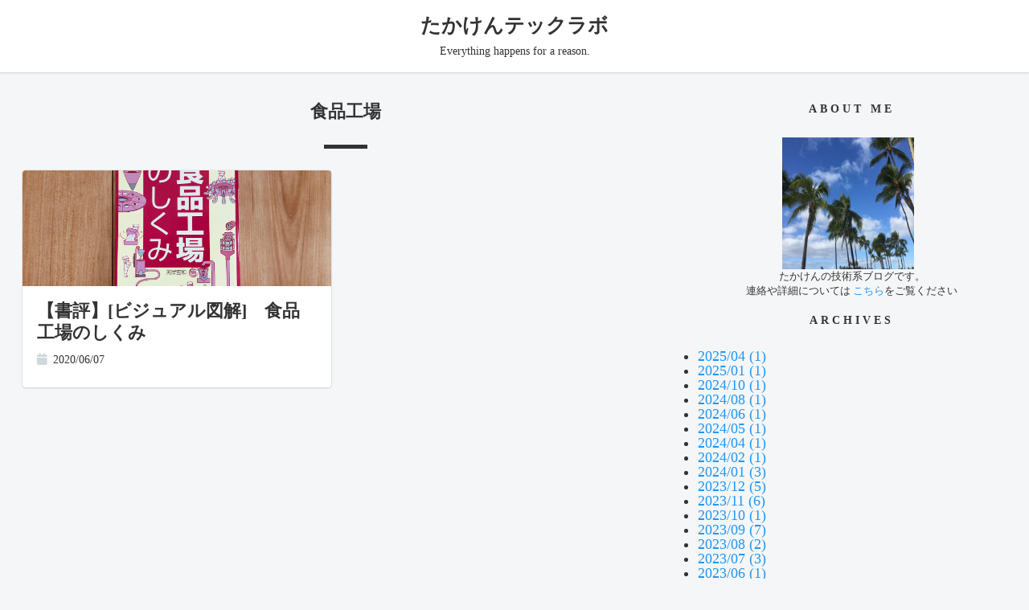

--- FILE ---
content_type: text/html; charset=utf-8
request_url: https://takaken.tokyo/tags/%E9%A3%9F%E5%93%81%E5%B7%A5%E5%A0%B4/
body_size: 15773
content:
<!DOCTYPE html><html><head>
    <meta charset="utf-8">
<meta name="pinterest" content="nopin">
<meta name="viewport" content="width=device-width,minimum-scale=1,initial-scale=1">
<meta name="theme-color" content="#263238">

<meta name="generator" content="Hugo 0.100.2">

<link rel="canonical" href="https://takaken.tokyo/tags/%E9%A3%9F%E5%93%81%E5%B7%A5%E5%A0%B4/">


<link rel="apple-touch-icon" href="../../favicon/crawn.png">
<link rel="shortcut icon" type="image/x-icon" href="../../favicon/crawn.png">

<link rel="alternate" type="application/rss+xml" title="RSS" href="%7balternate%20%7bRSS%20application/rss+xml%20%20index%20alternate%20%20false%20false%20true%20false%20false%200%7d%20/tags/%E9%A3%9F%E5%93%81%E5%B7%A5%E5%A0%B4/index.xml%20https://takaken.tokyo/tags/%E9%A3%9F%E5%93%81%E5%B7%A5%E5%A0%B4/index.xml%7d">



    <link rel="canonical" href="https://takaken.tokyo/tags/%E9%A3%9F%E5%93%81%E5%B7%A5%E5%A0%B4/">
    
    <link href="https://fonts.googleapis.com/css?family=Roboto+Slab:400,700" rel="stylesheet">
    
    <link href="https://maxcdn.bootstrapcdn.com/font-awesome/4.5.0/css/font-awesome.min.css" rel="stylesheet">
    <link rel="stylesheet" href="https://use.fontawesome.com/releases/v5.8.2/css/all.css" integrity="sha384-oS3vJWv+0UjzBfQzYUhtDYW+Pj2yciDJxpsK1OYPAYjqT085Qq/1cq5FLXAZQ7Ay" crossorigin="anonymous">
    <title>食品工場 - たかけんテックラボ</title>
    
    <style>
html {
  font-size: 18px;
  background-color: rgba(236,239,241,.5);
}

@media (max-width: 768px) {
  html {
    font-size: 15px;
  }
}

body {
  color: #333;
  font-family: 'Roboto Slab','ヒラギノ角ゴ Pro W3','Hiragino Kaku Gothic Pro',メイリオ,Meiryo,sans-serif;
  font-feature-settings : "palt";
  font-size: inherit;
  line-height: 1rem;
  margin: 0;
  padding: 0;
}

h1, h2, h3, h4, h5 ,h6 {
  font-size: 1rem;
  font-weight: 700;
  line-height: 1rem;
  margin: 0;
}

h2 {
  color:rgb(105, 107, 240);
}

h3{
  color:rgb(70, 73, 206);
}

hr {
  border: 0;
  border-top: 1px dashed #cfd8dc;
  margin: 1rem 0;
}

p {
  margin: 0;
  line-height: 1rem;
}

a {
  color: #2196f3;
  text-decoration: none;
  transition-duration: .3s;
}

ul, ol {
  margin: 0;
  padding: 0;
}

table {
  border-collapse: collapse;
}

th, td {
  font-size: .8rem;
  padding: .5rem;
}

tr {
  border-bottom: 1px dashed #ddd;
}

/* Layouts */
main,
aside {
  display: block;
}

main { padding: 1rem 0 3rem 0; }
aside.h { padding: 3rem 0; }

main.f,
aside.f {
  background-color: #333;
  border-top: 2px dashed #fff;
  border-bottom: 2px dashed #fff;
}

.l-container {
  position: relative;
  max-width: 68rem;
  margin: 0 auto;
  padding: 0 1rem;
}

.l-container.thin {
  max-width: 44rem;
}

.l-header {
  background-color: #fff;
  box-shadow: 0 0 0 1px rgba(63,63,68,.05), 0 1px 3px rgba(63,63,68,.1), 0 1px 2px rgba(0,0,0,.05);
  padding: 1rem 0;
  text-align: center;
}

.l-header .description {
  margin-top: .5rem;
  font-size: .8rem;
}

.l-footer {
  background-color: #fff;
  box-shadow: 0 0 0 1px rgba(63,63,68,.05), 0 1px 3px rgba(63,63,68,.1), 0 1px 2px rgba(0,0,0,.05);
  font-size: .6rem;
  font-weight: 700;
  padding: 1rem 0;
}

@media (max-width: 768px) {
  .l-sidebar {
    margin-top: 4rem;
  }
}

.mrow {
  margin: 0 -1rem;
  overflow: hidden;
}

.mcol {
  box-sizing: border-box;
  float: left;
  padding: 0 1rem;
}

.c6 { width: 50%; }
.c4 { width: 33.26323833%; }
.c8 { width: 66.66666%; }

@media (max-width: 768px) {
  .mcol {
    width: 100%;
    float: none;
  }
}

.logo a {
  font-size: 1.4rem;
  line-height: 1.5rem;
  font-weight: 700;
  color: #333;
}

.articles {
  margin: -1rem 0;
  margin-bottom: 1rem;
}

.articles.sm {
  margin: -.5rem 0;
  margin-bottom: 0;
}

article {
  border-radius: 4px;
  overflow: hidden;
}

article.li {
  background-color: #fff;
  box-shadow: 0 0 0 1px rgba(63,63,68,.05), 0 1px 3px rgba(63,63,68,.1), 0 1px 2px rgba(0,0,0,.05);
  height: 15rem;
  overflow: hidden;
  margin: 1rem 0;
}

article.li > a {
  display: block;
  color: #333;
}

article.li .inner {
  padding: 1rem;
}

article.li .thumb {
  height: 8rem;
}

article.li .title {
  color: #333;
  font-size: 1.2rem;
  line-height: 1.5rem;
  margin-bottom: .5rem;
}

article.li .summary {
  font-size: .8rem;
  height: 6rem;
  overflow: hidden;
  margin-top: 1rem;
}

article.li .summary::after {
  content: '...';
}

article.lism {
  background-color: #fff;
  box-shadow: 0 0 0 1px rgba(63,63,68,.05), 0 1px 3px rgba(63,63,68,.1), 0 1px 2px rgba(0,0,0,.05);
  margin: .5rem 0;
}

article.lism::after {
  content: '';
  display: block;
  clear: both;
}

article.lism > a {
  display: block;
  color: #333;
}

article.lism .inner {
  display: table-cell;
  vertical-align: middle;
  height: 5rem;
  padding: 0 .75rem;
}

article.lism .thumb {
  width: 5rem;
  height: 5rem;
  float: left;
}

article.lism .title {
  font-weight: 700;
  font-size: .8rem;
  margin-bottom: .25rem;
}

article.sn {
  background-color: #fff;
  box-shadow: 0 0 0 1px rgba(63,63,68,.05), 0 1px 3px rgba(63,63,68,.1), 0 1px 2px rgba(0,0,0,.05);
  margin-bottom: 1rem;
}

article.sn .thumb {
  height: 20rem;
}

@media (max-width: 768px) {
  article.sn .thumb {
    height: 10rem;
  }
}

article.sn > .article-header,
article.sn > .article-body,
article.sn .article-footer {
  padding: 2rem;
}

article.sn > .article-body {
  padding: 0 2rem;
}

@media (max-width: 768px) {
  article.sn > .article-header,
  article.sn > .article-body,
  article.sn .article-footer {
    padding: 1rem;
  }

  article.sn > .article-body {
    padding: 0 1rem;
  }
}

article.sn > .article-header .title {
  font-size: 1.8rem;
  line-height: 2rem;
  margin-bottom: .5rem;
}

@media (max-width: 768px) {
  article.sn > .article-header .title {
    font-size: 1.4rem;
    line-height: 1.5rem;
  }
}

article.sn > .article-header .facts {
  margin-bottom: 1rem;
}

article.sn > .article-body {
  margin-bottom: 1.5rem;
}

article.sn > .article-body h2 {
  border-bottom: .25rem solid rgb(105, 107, 240);
  font-size: 1.2rem;
  line-height: 1.5rem;
  margin: 1.5rem 0;
  padding: .5rem 0;
}

article.sn > .article-body h3 {
  border-left: .5rem solid rgb(70, 73, 206);
  line-height: 1.5rem;
  margin: 1.5rem 0;
  padding: .125rem .5rem;
}

article.sn > .article-body ul,
article.sn > .article-body ol {
  margin: 1.5rem 0;
  padding-left: 1.5rem;
}

article.sn > .article-body li {
  padding-bottom: .5rem;
  line-height: 1.5rem;
}

article.sn > .article-body li:last-child {
  padding-bottom: 0;
}
article.sn > .article-body p {
  margin: 1rem 0;
  line-height: 1.5rem;
}

article.sn > .article-body strong,
article.sn > .article-body em {
  font-style: normal;
  font-weight: 700;
}

article.sn > .article-body strong {
  box-shadow: 0 -.5rem 0 0 #fa7979c4 inset;
}

article.sn > .article-body em {
  color: #259245;
}

article.sn > .article-body code,
article.sn > .article-body pre {
  font-family: Menlo, Consolas, monospace;
  font-size: .7rem;
}

article.sn > .article-body pre {
  background-color: #333;
  color: #fff;
  line-height: 1rem;
  margin: 1.5rem -2rem;
  overflow: auto;
}

@media (max-width: 768px) {
  article.sn > .article-body pre {
    margin: 1.5rem -1rem;
  }
}

article.sn > .article-body pre > code {
  display: block;
  padding: 1rem 2rem;
}

@media (max-width: 768px) {
  article.sn > .article-body pre > code {
    padding: 1rem;
  }
}

article.sn > .article-body p code {
  background-color: #eceff1;
  color: #333;
  border-radius: 4px;
  margin: 0 .25rem;
  padding: .375rem;
  white-space: nowrap;
}

article.sn > .article-body blockquote {
  position: relative;
  border-left: .25rem solid #333;
  font-size: .8rem;
  padding: .125rem 1rem;
  margin: 1.5rem 0;
}

@media (max-width: 768px) {
  article.sn > .article-body blockquote {
    font-size: 1rem;
  }
}

article.sn > .article-body blockquote p {
  margin: .5rem 0;
  line-height: 1rem;
}

article.sn > .article-body figure {
  margin: 1.5rem 0;
}

article.sn > .article-body img,
article.sn > .article-body figure img,
article.sn > .article-body figure amp-img {
  box-shadow: 0 1px 3px rgba(0,0,0,0.12), 0 1px 2px rgba(0,0,0,0.24);
  max-width: 100%;
}

article.sn > .article-body figcaption {
  color: #cfd8dc;
  font-size: .8rem;
  font-weight: 700;
  margin-top: .5rem;
}

.facts li {
  display: inline;
  font-size: .8rem;
  margin-right: 1rem;
}

.facts i {
  color: #cfd8dc;
  margin-right: .5em;
}

.facts.sm li {
  font-size: .7rem;
}

.sections.sidebar {
  margin: -1rem 0;
}

.sections.footer {
  margin: -1rem 0;
}

section.sidebar {
  margin: 2rem 0;
}

section.sidebar > header {
  font-size: .8rem;
  font-weight: 700;
  letter-spacing: 4px;
  text-align: center;
  margin: 1.5rem 0;
}

section.footer {
  margin: 1rem 0;
}

section.footer > header {
  font-size: .8rem;
  margin: .5rem 0;
}

section.footer > header::before {
  content: "- ";
}

section.footer > header a {
  font-weight: 700;
  color: #333;
  text-decoration: underline;
}

.terms {
  margin: -.25rem;
}

.terms li {
  display: inline-block;
}

.terms a {
  display: block;
  float: left;
  background-color:royalblue; /* rgb(68, 58, 212);*/
  border-radius: 4px;
  color: #fff;
  font-size: .7rem;
  margin: .25rem;
  padding: 0 .75rem;
  line-height: 1.75rem;
}

.paging {
  text-align: center;
  padding: 1rem 0;
}

.paging a {
  display: inline-block;
  background-color: #fff;
  box-shadow: 0 0 0 1px rgba(63,63,68,.05), 0 1px 3px rgba(63,63,68,.1), 0 1px 2px rgba(0,0,0,.05);
  border-radius: 4px;
  color: #333;
  padding: 0 1rem;
  line-height: 3rem;
}

.page-title {
  text-align: center;
  margin: 1rem 0;
}

.page-title::after {
  content: '';
  display: block;
  border-bottom: .25rem solid #333;
  width: 3rem;
  margin: 1.5rem auto;
}

.page-title > .title {
  font-size: 1.2rem;
  line-height: 1.5rem;
}

/* Parts:breadcrumb */
.crumb ol {
  text-overflow: ellipsis;
  color: #cfd8dc;
  white-space: nowrap;
  overflow: hidden;
}

.crumb li {
  display: inline;
  font-size: .8rem;
}

.crumb li::after {
  content: '›';
  margin: 0 .25rem 0 .5rem;
}

.crumb li:last-child::after {
  content: '';
}

.crumb a {
  color: #cfd8dc;
}

.crumb i {
  margin-right: .5em;
}

.share {
  padding: 0;
}

.share a {
  display: inline-block;
  box-shadow: 0 0 0 1px rgba(63,63,68,.05), 0 1px 3px rgba(63,63,68,.1), 0 1px 2px rgba(0,0,0,.05);
  min-width: 1rem;
  height: 2rem;
  border-radius: 4px;
  color: #333;
  font-size: .8rem;
  font-weight: 700;
  line-height: 2rem;
  text-align: center;
  padding: 0 .5rem;
}

.adj article.lism {
  margin-bottom: 1rem;
}

.adj header {
  font-weight: 700;
  font-size: .8rem;
}

.toc {
  padding: 0 2rem;
}

@media (max-width: 768px) {
  .toc {
    padding: 0 1rem;
  }
}

.toc {
  margin: 1rem 0;
}

.toc nav>ul {
  background-color: #eceff1;
  border-radius: 4px;
  display: inline-block;
  font-size: .8rem;
  padding: .5rem 1rem;
  word-break: break-all;
  list-style: none;
}

.toc ul {
  padding: 0;
}

.toc ul ul {
  padding-left: 2rem;
}

.toc ul ul ul {
  padding-left: 1rem;
}

.toc li {
  color: #90a4ae;
}

.toc ul ul>li {
  font-weight: 700;
  margin: .5rem 0;
  list-style-type: decimal;
}

.toc ul ul ul>li {
  list-style-type: disc;
  font-weight: 500;
}

.author {
  background-color: #fff;
  box-shadow: 0 0 0 1px rgba(63,63,68,.05), 0 1px 3px rgba(63,63,68,.1), 0 1px 2px rgba(0,0,0,.05);
  padding: 1rem;
  border-radius: 4px;
  text-align: center;
}

.author .author-thumb {
  margin: 0 auto 1rem;
  width: 6rem;
  height: 6rem;
  border-radius: 50%;
  background-color: #eceff1;
  background-size: cover;
  background-position: center;
}

.author .author-name {
  margin-bottom: .5rem;
  font-weight: 700;
}

.author .author-facts {
  margin-bottom: 1rem;
}

.author .author-facts li {
  display: inline;
}

.author .author-facts li a {
  display: inline-block;
  background-color: #eceff1;
  width: 1.75rem;
  height: 1.75rem;
  line-height: 1.75rem;
  text-align: center;
  color: #333;
  font-size: .8rem;
  border-radius: 2px;
}

.author .author-facts li a:hover {
  color: #fff;
  background-color: #333;
}

.author .author-description {
  text-align: left;
  font-size: .8rem;
}

.author .author-description p {
  margin: .5rem 0;
}

.thumb {
  background-image: url(https://takaken.tokyo/images/default.jpg);
  background-size: cover;
  background-position: center;
}



.thumb-9bf73d29fb5b42841d9f4d4f6aca8bb7 {
  background-image: url(https://takaken.tokyo/thumbnail/eye-catch_walpurgis-night.jpeg);
}



.thumb-46f54899c31f3578ea74b64fa1f2e2a3 {
  background-image: url(https://takaken.tokyo/thumbnail/eye-catch_new-year.png);
}



.thumb-68478373c852afbef6c5350cdb641a1d {
  background-image: url(https://takaken.tokyo/thumbnail/eye-catch_walpurgis-night.jpeg);
}



.thumb-843114e681f2f9f0bba3c1e23e1c85ff {
  background-image: url(https://takaken.tokyo/thumbnail/eye-catch_way.jpg);
}



.thumb-1b837099d30c332a0e8068a941f4ca46 {
  background-image: url(https://takaken.tokyo/thumbnail/eye-catch_bitthday.jpg);
}



.thumb-480715fe408e88c8b2059d5d06a46e9a {
  background-image: url(https://takaken.tokyo/thumbnail/eye-catch_disney202405.jpg);
}



.thumb-c64c994ddf5aeaed5e6e1938e5a40023 {
  background-image: url(https://takaken.tokyo/thumbnail/eye-catch_way.jpg);
}





.thumb-f558254d009ad4b0f0c0a55df7eab76f {
  background-image: url(https://takaken.tokyo/thumbnail/eye-catch_way.jpg);
}



.thumb-5627e4bec00b3f84d8f3f932afc1bd49 {
  background-image: url(https://takaken.tokyo/thumbnail/eye-catch_new-year.png);
}



.thumb-4698a6330d4da1cc58af8105ca780b41 {
  background-image: url(https://takaken.tokyo/thumbnail/eye-catch_hugo.png);
}



.thumb-e5ac7bd81d32f5a5609c66a8c69941aa {
  background-image: url(https://takaken.tokyo/thumbnail/docusaurus_logo.png);
}



.thumb-261f54afe9ce4250b03f67b002fe2a03 {
  background-image: url(https://takaken.tokyo/thumbnail/thumbnail-autumnleaves.jpg);
}



.thumb-d29ab9ec55d5ee2148c32f9b8e0fe2bf {
  background-image: url(https://takaken.tokyo/thumbnail/eye-catch_dynabook.jpg);
}



.thumb-c698c2243aecd0f614724d99166b7b09 {
  background-image: url(https://takaken.tokyo/thumbnail/eye-catch_hair-removal.png);
}



.thumb-5c9c4f18c4332691e099ffd13391a0e5 {
  background-image: url(https://takaken.tokyo/thumbnail/infraci-practice-guide.png);
}



.thumb-b22901479cb3816aca30c4c102e2e4fc {
  background-image: url(https://takaken.tokyo/thumbnail/eye-catch_homebuildpc.jpg);
}



.thumb-2f50b14c31f6890c845eda7a79f5c82a {
  background-image: url(https://takaken.tokyo/thumbnail/disney-20231119-17.jpg);
}



.thumb-6d5ddbffb4fd1b3b3b646991ee541098 {
  background-image: url(https://takaken.tokyo/thumbnail/eye-catch_hokkaido.jpg);
}



.thumb-237fd8cad3cff86c97afcdef210ed9e5 {
  background-image: url(https://takaken.tokyo/thumbnail/eye-catch_hokkaido.jpg);
}



.thumb-e9d7499a4ce08116a7acb7e9bef78dec {
  background-image: url(https://takaken.tokyo/thumbnail/eye-catch_hokkaido.jpg);
}



.thumb-3a03037006eb8cc7fa38d5d04e773f16 {
  background-image: url(https://takaken.tokyo/thumbnail/docusaurus_logo.png);
}



.thumb-3eed4e3444c55e1bf80945f21a799a85 {
  background-image: url(https://takaken.tokyo/thumbnail/eye-catch_program.jpg);
}



.thumb-aedd30ff50119c897b4fee76e4ed170c {
  background-image: url(https://takaken.tokyo/thumbnail/eye-catch_itunes.jpg);
}



.thumb-acd5e5d16bb36f486172dec29c23b0a5 {
  background-image: url(https://takaken.tokyo/thumbnail/eye-catch_career.jpg);
}



.thumb-15d93bce902336d44fb92e98d373f948 {
  background-image: url(https://takaken.tokyo/thumbnail/eye-catch_office365.png);
}



.thumb-9502a49b4f5ab503cb98445e09f796c3 {
  background-image: url(https://takaken.tokyo/thumbnail/eye-catch_excel.png);
}



.thumb-fa57873db79def98dbeae5cffecaa730 {
  background-image: url(https://takaken.tokyo/thumbnail/eye-catch_teams.png);
}



.thumb-7feeb5baedd3750906b6d21f0ccff246 {
  background-image: url(https://takaken.tokyo/thumbnail/eye-catch_program.jpg);
}



.thumb-c54efcd9e1bc726129ff9f2ee5e60fa4 {
  background-image: url(https://takaken.tokyo/thumbnail/eye-catch_program.jpg);
}



.thumb-1149bbde780fe28b2a93a027db7cde26 {
  background-image: url(https://takaken.tokyo/thumbnail/eye-catch_program.jpg);
}



.thumb-5dc9246d39ad47585e531eceb9e95d0b {
  background-image: url(https://takaken.tokyo/thumbnail/eye-catch_career.jpg);
}



.thumb-fbaab5f32c0b25fda16b4eeed803a656 {
  background-image: url(https://takaken.tokyo/thumbnail/eye-catch_program.jpg);
}



.thumb-34401c3c98cd0729f6ba10f15332e0e8 {
  background-image: url(https://takaken.tokyo/thumbnail/eye-catch_itunes.jpg);
}



.thumb-f13abfb1da9de64a05d1e8dcc7840c00 {
  background-image: url(https://takaken.tokyo/thumbnail/eye-catch_way.jpg);
}



.thumb-7866dffd64323f3fe7539a32015823f8 {
  background-image: url(https://takaken.tokyo/thumbnail/eye-catch_job.jpg);
}



.thumb-5883b0668a8e2e93d8a1cbb33c49c9f2 {
  background-image: url(https://takaken.tokyo/thumbnail/Docusaurus.svg);
}



.thumb-84374001b969718c05f0554391f24ac9 {
  background-image: url(https://takaken.tokyo/thumbnail/eye-catch_wedding.jpg);
}



.thumb-134a329f6e467290517c073e97104808 {
  background-image: url(https://takaken.tokyo/thumbnail/disney-survey-cards_11.jpg);
}



.thumb-04cdc17d20d38ede0eff32f4602b831c {
  background-image: url(https://takaken.tokyo/thumbnail/eye-catch_program.jpg);
}



.thumb-8671574904fe55b19ccec7a1f09455ab {
  background-image: url(https://takaken.tokyo/thumbnail/eye-catch_hugo.png);
}



.thumb-5f00472375ebc0999b5ac41dfa65a83c {
  background-image: url(https://takaken.tokyo/thumbnail/eye-catch_mindmap.jpg);
}



.thumb-1423d43d7149927ab2998fc596f9fce8 {
  background-image: url(https://takaken.tokyo/thumbnail/eye-catch_job.jpg);
}



.thumb-3353074178c207fbdfd0e8f74742b067 {
  background-image: url(https://takaken.tokyo/thumbnail/eye-catch_wallpaper.jpg);
}



.thumb-4167e8d2df8e259b25c880c15caa4807 {
  background-image: url(https://takaken.tokyo/thumbnail/eye-catch_first-sunrise-2023.jpg);
}



.thumb-04cea4d9c96c5aaeb093f5c8873400b8 {
  background-image: url(https://takaken.tokyo/thumbnail/eye-catch_new-year.png);
}



.thumb-823d495f020a94fc164bfec690fda511 {
  background-image: url(https://takaken.tokyo/thumbnail/eye-catch_wallpaper.jpg);
}



.thumb-b0599a41487e7b06ed3c164c970e309f {
  background-image: url(https://takaken.tokyo/thumbnail/eye-catch_wallpaper.jpg);
}



.thumb-52cea72310910b701b6706e9caee41e8 {
  background-image: url(https://takaken.tokyo/thumbnail/eye-catch_wallpaper.jpg);
}



.thumb-5be087623696024655e8e48e60d4c817 {
  background-image: url(https://takaken.tokyo/thumbnail/eye-catch_hugo.png);
}



.thumb-f5785187eb148c068841c694e09cdadc {
  background-image: url(https://takaken.tokyo/thumbnail/eye-catch_wallpaper.jpg);
}



.thumb-80b7b99246247e693bb6435b61eee3e1 {
  background-image: url(https://takaken.tokyo/thumbnail/eye-catch_aspnet.jpg);
}



.thumb-63935113825f6e67d3153b3b3dcc4d85 {
  background-image: url(https://takaken.tokyo/thumbnail/eye-catch_job.jpg);
}



.thumb-cba5c5984b85f9af1ec7f41d2d970041 {
  background-image: url(https://takaken.tokyo/thumbnail/eye-catch_sports.jpg);
}



.thumb-e555f552a371b2f41922f67467fdbfcc {
  background-image: url(https://takaken.tokyo/thumbnail/eye-catch_sakura.JPG);
}



.thumb-b5d569e9436816e1f38a41bcd26d4aa3 {
  background-image: url(https://takaken.tokyo/thumbnail/eye-catch_bitthday.jpg);
}



.thumb-00147ccb758e2f5cc73fc5441a698911 {
  background-image: url(https://takaken.tokyo/thumbnail/eye-catch_excel.png);
}



.thumb-137259a436d4507b1f0c808fa4b781db {
  background-image: url(https://takaken.tokyo/thumbnail/eye-catch_trend.jpg);
}



.thumb-417825fa4c819018c33d3a21c74ccb47 {
  background-image: url(https://takaken.tokyo/thumbnail/new-computer-202202_4.jpg);
}



.thumb-4b8660fa47f40395fc605ed1e7b10d11 {
  background-image: url(https://takaken.tokyo/thumbnail/eye-catch_new-year.png);
}



.thumb-14bf0072403098e2cab21c8cd6b8a495 {
  background-image: url(https://takaken.tokyo/thumbnail/eye-catch_newcaledonia.jpg);
}



.thumb-6a229a08a953f9445a8c12a265c32b78 {
  background-image: url(https://takaken.tokyo/thumbnail/eye-catch_camp_fire.jpg);
}





.thumb-5a9febfd396362bf28ea091e2aa7bd5e {
  background-image: url(https://takaken.tokyo/thumbnail/eye-catch_flea-market.jpg);
}



.thumb-18f91a80c3215c3a6398c34e165f3abb {
  background-image: url(https://takaken.tokyo/thumbnail/eye-catch_mac.jpg);
}



.thumb-4a8e2d07ce2ddd72a740cbe80f5315ba {
  background-image: url(https://takaken.tokyo/thumbnail/eye-catch_mac.jpg);
}



.thumb-d8fe1098f72ef8045da4ac0f8b508211 {
  background-image: url(https://takaken.tokyo/thumbnail/eye-catch_wedding.jpg);
}



.thumb-aeff0cfdf6dfca9deb1dd315b6efd7af {
  background-image: url(https://takaken.tokyo/thumbnail/eye-catch_apache.png);
}



.thumb-8aafb6100b17ec711ac80df7948263f4 {
  background-image: url(https://takaken.tokyo/thumbnail/eye-catch_job.jpg);
}



.thumb-37eff8c56a5c407bd87aa5622bf16ac0 {
  background-image: url(https://takaken.tokyo/thumbnail/eye-catch_openstack.png);
}



.thumb-8bb2e8d4f63f2f838f78714174dda795 {
  background-image: url(https://takaken.tokyo/thumbnail/eye-catch_walpurgis-night.jpeg);
}



.thumb-9d546bfbab5348147ecf4854c50b5073 {
  background-image: url(https://takaken.tokyo/thumbnail/eye-catch_notepc.jpg);
}



.thumb-bc71cfab2003a1eaa57a43822b0cf538 {
  background-image: url(https://takaken.tokyo/thumbnail/eye-catch_time.jpg);
}



.thumb-d14cb2012ad25a91d4ce4f3c291e1844 {
  background-image: url(https://takaken.tokyo/thumbnail/eye-catch_hello-world.jpg);
}



.thumb-61e124126919ab3baf4255dc06149bf9 {
  background-image: url(https://takaken.tokyo/thumbnail/eye-catch_raspberry-pi.jpg);
}



.thumb-464afa48940f35e418d53825b702d20c {
  background-image: url(https://takaken.tokyo/thumbnail/eye-catch_bitthday.jpg);
}



.thumb-5b478b7ee7bb0b2327cc7e2522d0b960 {
  background-image: url(https://takaken.tokyo/thumbnail/eye-catch_disaster.jpeg);
}



.thumb-959bfb6f8589eb6b231897c8520aef30 {
  background-image: url(https://takaken.tokyo/thumbnail/eye-catch_hay_fever.jpg);
}



.thumb-eb3efc71d3c7e32a5e4923ce20784199 {
  background-image: url(https://takaken.tokyo/thumbnail/eye-catch_raspberry-pi.jpg);
}



.thumb-5be0bcdc811d51a17558bf89cb8d2298 {
  background-image: url(https://takaken.tokyo/thumbnail/eye-catch_money2.jpg);
}



.thumb-f08a643030f4a7a81594c934cd4d37b3 {
  background-image: url(https://takaken.tokyo/thumbnail/eye-catch_power-delivery01.jpg);
}



.thumb-ea2b49025fd82135adfef2eeea234bb6 {
  background-image: url(https://takaken.tokyo/thumbnail/eye-catch_manga.jpg);
}



.thumb-59665f258dfa8c7de1e1ad5a2b56a0f0 {
  background-image: url(https://takaken.tokyo/thumbnail/eye-catch_health.jpg);
}



.thumb-73bddfbef68b433853ac9b0ad54537a1 {
  background-image: url(https://takaken.tokyo/thumbnail/eye-catch_car2.jpg);
}



.thumb-f6682568d0e4173c566e6696d036f2fa {
  background-image: url(https://takaken.tokyo/thumbnail/eye-catch_daruma.jpg);
}



.thumb-c724c5b9eeaeefdbc66548c46e667f5c {
  background-image: url(https://takaken.tokyo/thumbnail/eye-catch_study.jpg);
}



.thumb-01ae6b91c930571aa872c302b621a7a4 {
  background-image: url(https://takaken.tokyo/thumbnail/eye-catch_new-year.png);
}





.thumb-c91e3111ae7bf9b02adc29269daa1ccd {
  background-image: url(https://takaken.tokyo/thumbnail/eye-catch_netlify_hugo.png);
}







.thumb-bd48f2a7a3690a1a1afedae33df687c5 {
  background-image: url(https://takaken.tokyo/thumbnail/eye-catch_redmine.png);
}



.thumb-0bd87021b1f528a00e0e7923cd4d05fe {
  background-image: url(https://takaken.tokyo/thumbnail/eye-catch_car.jpg);
}



.thumb-93bd064a3d0ee722a5aac770f3505f4e {
  background-image: url(https://takaken.tokyo/thumbnail/eye-catch_water-supply.jpg);
}



.thumb-7b59040115413cbf35c8812abdff99a0 {
  background-image: url(https://takaken.tokyo/thumbnail/eye-catch_job.jpg);
}



.thumb-e202d7d04ef05f5a2bb9a8ee9c6d7ef2 {
  background-image: url(https://takaken.tokyo/thumbnail/books/eye-catch_dark-web.jpeg);
}



.thumb-5c7c314ecc7ee80325e52cea607b28ba {
  background-image: url(https://takaken.tokyo/thumbnail/eye-catch_homebuildpc.jpg);
}



.thumb-ae4585356192fb5613e9003fe65a087d {
  background-image: url(https://takaken.tokyo/thumbnail/eye-catch_hugo.png);
}



.thumb-72f3b4b6da440238135c36aa671c4606 {
  background-image: url(https://takaken.tokyo/thumbnail/eye-catch_paint.jpg);
}



.thumb-c8d0e7ede2f92899bef78354b3e795c6 {
  background-image: url(https://takaken.tokyo/thumbnail/eye-catch_safety-first.jpg);
}



.thumb-d594749995a5a69d7f15245484280cc5 {
  background-image: url(https://takaken.tokyo/thumbnail/eye-catch_oysters.jpg);
}



.thumb-59d38da15903a31786c8af313a2b557d {
  background-image: url(https://takaken.tokyo/thumbnail/eye-catch_puzzle.jpeg);
}



.thumb-c9d0b86bc72f3bf3a4c0425d12b8caae {
  background-image: url(https://takaken.tokyo/thumbnail/eye-catch_gift.jpg);
}



.thumb-c54675c6f5fd913dfe683a118487abd5 {
  background-image: url(https://takaken.tokyo/thumbnail/eye-catch_sound-body.jpg);
}



.thumb-d482edb38d52d0a365292cf4fdd1eeb7 {
  background-image: url(https://takaken.tokyo/thumbnail/eye-catch_job.jpg);
}



.thumb-731e393950b3839801b61ea9d7910682 {
  background-image: url(https://takaken.tokyo/thumbnail/eye-catch_job.jpg);
}



.thumb-789a976204335772f641f8191c6269ef {
  background-image: url(https://takaken.tokyo/thumbnail/books/eye-catch_introduction-to-finance.jpg);
}



.thumb-708789c9bf0e343c303d93e7f97188e4 {
  background-image: url(https://takaken.tokyo/thumbnail/eye-catch_mac.jpg);
}



.thumb-9a1f6126c5ab2e3a9097162cc444b86b {
  background-image: url(https://takaken.tokyo/thumbnail/eye-catch_mac.jpg);
}



.thumb-2301f7f8e0e1d86bf14c9201c1e2629d {
  background-image: url(https://takaken.tokyo/thumbnail/books/eye-catch_power-of-output.jpg);
}



.thumb-d35e756331dd7a3085a344d4c302836e {
  background-image: url(https://takaken.tokyo/thumbnail/eye-catch_job.jpg);
}



.thumb-d3f897faeadc063c462ec1f074b4bd4e {
  background-image: url(https://takaken.tokyo/thumbnail/eye-catch_flea-market.jpg);
}



.thumb-957ed36fdb958bb9a705bcc23b549286 {
  background-image: url(https://takaken.tokyo/thumbnail/books/eye-catch_who-moved-my-cheese.jpg);
}



.thumb-d8dadccaa670a52cbf73ab2ec41aa48e {
  background-image: url(https://takaken.tokyo/thumbnail/eye-catch_hitachi-seaside-park1.jpeg);
}



.thumb-4b27523098c068ac9ad5d38714a59e38 {
  background-image: url(https://takaken.tokyo/thumbnail/eye-catch_job.jpg);
}



.thumb-b5261a9f0858b9d63c3d9a1f8cccad85 {
  background-image: url(https://takaken.tokyo/thumbnail/eye-catch_career.jpg);
}



.thumb-d24271c9dec83e4b91f35199a1f7c6d4 {
  background-image: url(https://takaken.tokyo/thumbnail/eye-catch_coffin-dance.jpeg);
}



.thumb-abdc099d7f1c55fee16fac467353b67e {
  background-image: url(https://takaken.tokyo/thumbnail/eye-catch_homebuildpc.jpg);
}



.thumb-4f32312c359e695a998cab500b31f04c {
  background-image: url(https://takaken.tokyo/thumbnail/eye-catch_sound-body.jpg);
}



.thumb-0e760fc1bd0f08b7b8ff64dc35b96bba {
  background-image: url(https://takaken.tokyo/thumbnail/eye-catch_visio.jpeg);
}



.thumb-b715910f15c72727c24a6b2183048fec {
  background-image: url(https://takaken.tokyo/thumbnail/eye-catch_version.jpg);
}



.thumb-4a0e2946184e1e37093075e08ad13458 {
  background-image: url(https://takaken.tokyo/thumbnail/eye-catch_fire-hd-8.jpg);
}



.thumb-42bb6126bc03123b30831cfb9c4a86c9 {
  background-image: url(https://takaken.tokyo/thumbnail/eye-catch_mobile-phone.jpg);
}



.thumb-05323df42872dd2425d8aa6fc01a7bd7 {
  background-image: url(https://takaken.tokyo/thumbnail/eye-catch_program.jpg);
}



.thumb-2ea1b58f30b67117323341904303e3e1 {
  background-image: url(https://takaken.tokyo/thumbnail/eye-catch_ichiro.png);
}



.thumb-a71d408ff3c1e803ebac612235d5b7a8 {
  background-image: url(https://takaken.tokyo/thumbnail/eye-catch_rubber.jpg);
}



.thumb-f38c0b01edd31d7cbbb62da921441bf6 {
  background-image: url(https://takaken.tokyo/thumbnail/eye-catch_naritasan.jpeg);
}



.thumb-e48ffe5aaa830e64d471d52690756e3f {
  background-image: url(https://takaken.tokyo/thumbnail/eye-catch_bee.jpg);
}



.thumb-24be96fe1a48623be8196a9541fd600b {
  background-image: url(https://takaken.tokyo/thumbnail/eye-catch_notepc.jpg);
}



.thumb-d63f77e3d64c1faaee655db69d69f211 {
  background-image: url(https://takaken.tokyo/thumbnail/eye-catch_factory.jpg);
}



.thumb-2df6d8ef37d3f4cf4f9fe67f9c47122b {
  background-image: url(https://takaken.tokyo/thumbnail/eye-catch_homebuildpc.jpg);
}



.thumb-e5ad1077a39054665d8fe899a42fc846 {
  background-image: url(https://takaken.tokyo/thumbnail/books/eye-catch_food-factory.jpg);
}



.thumb-b4ed47aa169f02e1aec3598e4e4489da {
  background-image: url(https://takaken.tokyo/thumbnail/eye-catch_homebuildpc.jpg);
}



.thumb-affcf5d0e933e44807379f9dc22519af {
  background-image: url(https://takaken.tokyo/thumbnail/eye-catch_factory.jpg);
}



.thumb-26dc8f814dc83782f929f8c7b479406c {
  background-image: url(https://takaken.tokyo/thumbnail/eye-catch_homebuildpc.jpg);
}



.thumb-c04f370a12fdde3d8b1ca030fb7569cb {
  background-image: url(https://takaken.tokyo/thumbnail/eye-catch_security.jpg);
}



.thumb-c305c824e588d7b3c2f09c3c5c4ef48f {
  background-image: url(https://takaken.tokyo/thumbnail/eye-catch_factory.jpg);
}



.thumb-f836996e29194ad16197aae174304bba {
  background-image: url(https://takaken.tokyo/thumbnail/eye-catch_homebuildpc.jpg);
}



.thumb-d1a4490ff0cc37a961ec3ef471950b39 {
  background-image: url(https://takaken.tokyo/thumbnail/eye-catch_fire-hd-8.jpg);
}



.thumb-2456068c1424f18a7dba6a3b2f554432 {
  background-image: url(https://takaken.tokyo/thumbnail/eye-catch_fire-hd-8.jpg);
}



.thumb-838bbc0b9907c13947daf2ea283a17c0 {
  background-image: url(https://takaken.tokyo/thumbnail/eye-catch_fire-hd-8.jpg);
}



.thumb-6ef5c5cf2bee0cae6a835f6c6ac3e3d1 {
  background-image: url(https://takaken.tokyo/thumbnail/eye-catch_itunes.jpg);
}



.thumb-2ddf79512753a8d7c28e99e85be466af {
  background-image: url(https://takaken.tokyo/thumbnail/eye-catch_factory.jpg);
}



.thumb-a8b2fd1eb740577234099fc43501c834 {
  background-image: url(https://takaken.tokyo/thumbnail/eye-catch_career.jpg);
}



.thumb-73fa8cb282a6dd6ea52e90d73b8b52df {
  background-image: url(https://takaken.tokyo/thumbnail/eye-catch_flea-market.jpg);
}



.thumb-7b0685bb709d8a878f6937db070d1486 {
  background-image: url(https://takaken.tokyo/thumbnail/eye-catch_career.jpg);
}



.thumb-d7caaa57337692a63c53353aee00dee8 {
  background-image: url(https://takaken.tokyo/thumbnail/eye-catch_business.jpg);
}



.thumb-5ec1d80882c9298bd13b46d41825af81 {
  background-image: url(https://takaken.tokyo/thumbnail/eye-catch_business.jpg);
}



.thumb-1224a020bce065802c7b20de7f611ca3 {
  background-image: url(https://takaken.tokyo/thumbnail/eye-catch_program.jpg);
}



.thumb-32cefb65083d0d49ee4fd56fbf2ac22e {
  background-image: url(https://takaken.tokyo/thumbnail/eye-catch_job.jpg);
}



.thumb-8679eabea9f7f6c974822f4d4a6984b7 {
  background-image: url(https://takaken.tokyo/thumbnail/eye-catch_macmini.jpg);
}



.thumb-481b94ebe99cef6524e8f06ae67053f1 {
  background-image: url(https://takaken.tokyo/thumbnail/eye-catch_flea-market.jpg);
}



.thumb-6de9ed47f549c32d500e0b1c6794a48f {
  background-image: url(https://takaken.tokyo/thumbnail/eye-catch_career.jpg);
}



.thumb-d8a799835fd45d4f6a6b386ca5e0e4e4 {
  background-image: url(https://takaken.tokyo/thumbnail/eye-catch_rest-in-peace.jpg);
}



.thumb-28ac31ef1dd74fb648060fea3a3ad715 {
  background-image: url(https://takaken.tokyo/thumbnail/eye-catch_oarai1.jpeg);
}



.thumb-67ba511680e54f387d00ca861a4339ef {
  background-image: url(https://takaken.tokyo/thumbnail/books/eye-catch_system-down.jpg);
}



.thumb-c206e12e958140db1ff48fa1f756877a {
  background-image: url(https://takaken.tokyo/thumbnail/eye-catch_career.jpg);
}



.thumb-6a6c414151f4d67ff11985ba99f52a6d {
  background-image: url(https://takaken.tokyo/thumbnail/eye-catch_bitthday.jpg);
}



.thumb-44e0e99d3f00faa0b029cd12126fb509 {
  background-image: url(https://takaken.tokyo/thumbnail/eye-catch_friend.jpg);
}



.thumb-cfa5561b736d661b36affd5590beeaf5 {
  background-image: url(https://takaken.tokyo/thumbnail/eye-catch_career.jpg);
}



.thumb-e71dd2ce0290f591e74e0708c2b1a249 {
  background-image: url(https://takaken.tokyo/thumbnail/eye-catch_false-rumor.jpeg);
}



.thumb-2618c1cdb1e1c9dc7574695c9b728e8f {
  background-image: url(https://takaken.tokyo/thumbnail/eye-catch_home-appliances1.jpg);
}



.thumb-9ebc1d7e42fd008ac901e0be8a3a49c2 {
  background-image: url(https://takaken.tokyo/thumbnail/eye-catch_flea-market.jpg);
}



.thumb-040c164af4f7dd97ce702f67149256d9 {
  background-image: url(https://takaken.tokyo/thumbnail/eye-catch_hugo.png);
}



.thumb-061931ae4fe307ae69828125355b58aa {
  background-image: url(https://takaken.tokyo/thumbnail/eye-catch_speed.jpg);
}



.thumb-00ab81e4add618749c8ee80524c33e3e {
  background-image: url(https://takaken.tokyo/thumbnail/restaurant/diyo_3.jpg);
}



.thumb-aadabe5cd10ddee27353b12707f460c3 {
  background-image: url(https://takaken.tokyo/thumbnail/eye-catch_mail.jpg);
}



.thumb-7ec9fdb15ec9126078a5bb28b3eee3f9 {
  background-image: url(https://takaken.tokyo/thumbnail/eye-catch_note1.jpg);
}



.thumb-22cb44ecfcc8bd11f7626bce3cc2dcfc {
  background-image: url(https://takaken.tokyo/thumbnail/eye-catch_flea-market.jpg);
}



.thumb-ab7317088a516762c2ba4df1ef381ed1 {
  background-image: url(https://takaken.tokyo/thumbnail/eye-catch_flea-market.jpg);
}



.thumb-0c88b3fdb4d846cb8046931a0aa93f50 {
  background-image: url(https://takaken.tokyo/thumbnail/eye-catch_flea-market.jpg);
}



.thumb-91518f05fd65c6dde65f721f03ca8ea8 {
  background-image: url(https://takaken.tokyo/thumbnail/eye-catch_speed.jpg);
}



.thumb-26bb0b59884d4bec6755cfd2104258b1 {
  background-image: url(https://takaken.tokyo/thumbnail/eye-catch_hugo.png);
}



.thumb-e3a5c14565e6a3b01caa10f8a984b90c {
  background-image: url(https://takaken.tokyo/thumbnail/eye-catch_new-year.png);
}



.thumb-36d9f2b2b7f0a8522f435eab671179a4 {
  background-image: url(https://takaken.tokyo/thumbnail/eye-catch_hugo.png);
}



.thumb-63e33bcfaff5e46b1e56de42d4b49225 {
  background-image: url(https://takaken.tokyo/thumbnail/eye-catch_hugo.png);
}



.thumb-f944b61fff000a19b643642c84643730 {
  background-image: url(https://takaken.tokyo/thumbnail/eye-catch_beer.jpg);
}



.thumb-c4a4b93a5b468fb54dd58a2016a84bfd {
  background-image: url(https://takaken.tokyo/thumbnail/eye-catch_new-year.png);
}



.thumb-0cdc7cabc0fc3d183270e39221ecd79b {
  background-image: url(https://takaken.tokyo/thumbnail/eye-catch_google.png);
}



.thumb-fc21154cec02d762e5d91b80391e2dfd {
  background-image: url(https://takaken.tokyo/thumbnail/eye-catch_olympic.jpg);
}



.thumb-b9bb67a4afeda42510eaddc85e78fbb7 {
  background-image: url(https://takaken.tokyo/thumbnail/eye-catch_mac.jpg);
}



.thumb-4ae12b7aa0bdaf256e855670ec7fd424 {
  background-image: url(https://takaken.tokyo/thumbnail/eye-catch_hugo.png);
}



.thumb-634c165094cdd2ed516c8017aaec1836 {
  background-image: url(https://takaken.tokyo/thumbnail/eye-catch_hugo.png);
}



.thumb-8a07d3b01d9b85743281cd876e1c21b1 {
  background-image: url(https://takaken.tokyo/thumbnail/eye-catch_hugo.png);
}



.thumb-8723697e33f65823610bf3f676b8d742 {
  background-image: url(https://takaken.tokyo/thumbnail/eye-catch_newcaledonia.jpg);
}



.thumb-bbfffb50a0a3f8270862b2a71016aae0 {
  background-image: url(https://takaken.tokyo/thumbnail/eye-catch_travel.jpg);
}



.thumb-bc1cf296ab85168024c3291d0568d2d7 {
  background-image: url(https://takaken.tokyo/thumbnail/eye-catch_excel.png);
}



.thumb-042d63ed8ebd6b0dba554a04eb66244f {
  background-image: url(https://takaken.tokyo/thumbnail/eye-catch_moving.jpg);
}



.thumb-8c6cba138a5eef672dc253979b7004fc {
  background-image: url(https://takaken.tokyo/thumbnail/eye-catch_db.jpg);
}



.thumb-5f634dc5745cad4ad1cdc2c57543606e {
  background-image: url(https://takaken.tokyo/thumbnail/eye-catch_db.jpg);
}



.thumb-68fb5332e735a3508fbc10b7168d5945 {
  background-image: url(https://takaken.tokyo/thumbnail/eye-catch_excel.png);
}



.thumb-496a15c6dd290bfe7da7b879e34de400 {
  background-image: url(https://takaken.tokyo/thumbnail/eye-catch_raspberry-pi.jpg);
}



.thumb-233edde8be8886cc0b5b505aec0739e7 {
  background-image: url(https://takaken.tokyo/thumbnail/eye-catch_raspberry-pi.jpg);
}



.thumb-73939338a2396adc213900add8a8548d {
  background-image: url(https://takaken.tokyo/thumbnail/eye-catch_raspberry-pi.jpg);
}



.thumb-22c988da12809efcfe2445e53e90427c {
  background-image: url(https://takaken.tokyo/thumbnail/eye-catch_raspberry-pi.jpg);
}



.thumb-53ab96df3b01424c91b6c72c7a63a6f3 {
  background-image: url(https://takaken.tokyo/thumbnail/eye-catch_raspberry-pi.jpg);
}



.thumb-c48b069250bafb23cb407913a32b3c29 {
  background-image: url(https://takaken.tokyo/thumbnail/eye-catch_hdd.jpg);
}



.thumb-8d743340f58faeec7443a1705e6a267d {
  background-image: url(https://takaken.tokyo/thumbnail/eye-catch_redmine.png);
}



.thumb-41a861f29f488424bd39ddf448398e4f {
  background-image: url(https://takaken.tokyo/thumbnail/eye-catch_newcaledonia.jpg);
}



.thumb-e7bed297e8f5a63a40ca77d3d52f262c {
  background-image: url(https://takaken.tokyo/thumbnail/eye-catch_newcaledonia.jpg);
}



.thumb-d9c886537e3c306b6d2231e8355788e7 {
  background-image: url(https://takaken.tokyo/thumbnail/eye-catch_newcaledonia.jpg);
}



.thumb-6a35e824358814ef0ea3b7e8ac69637c {
  background-image: url(https://takaken.tokyo/thumbnail/eye-catch_newcaledonia.jpg);
}



.thumb-a999fbe85eb135a224b85e67cbcf669d {
  background-image: url(https://takaken.tokyo/thumbnail/eye-catch_newcaledonia.jpg);
}



.thumb-c2aef18e22f429247e0438cef80de53e {
  background-image: url(https://takaken.tokyo/thumbnail/eye-catch_newcaledonia.jpg);
}



.thumb-d6e12d6ccd45cba690e8d9e410cfa558 {
  background-image: url(https://takaken.tokyo/thumbnail/eye-catch_program.jpg);
}





.thumb-8b1feb74a81997a11943f9a1b4f67cc0 {
  background-image: url(https://takaken.tokyo/thumbnail/eye-catch_mobile-phone.jpg);
}



.thumb-260846bdea65e067ce511a35f566c41a {
  background-image: url(https://takaken.tokyo/thumbnail/eye-catch_db.jpg);
}



.thumb-bf0fcc6d5f52b82471483f36d34fac14 {
  background-image: url(https://takaken.tokyo/thumbnail/eye-catch_mobile-phone.jpg);
}



.thumb-7f93296e71daec373f66acbe31b6ef84 {
  background-image: url(https://takaken.tokyo/thumbnail/eye-catch_mobile-phone.jpg);
}



.thumb-d24504fc4ef9df6f8c07d85b390eb23b {
  background-image: url(https://takaken.tokyo/thumbnail/eye-catch_hello-world.jpg);
}



.thumb-06c80b88c4c2b661f0ff4cdc4a88d236 {
  background-image: url(https://takaken.tokyo/thumbnail/eye-catch_career.jpg);
}



.thumb-9079323d609e7d0fd2bd20f48406203c {
  background-image: url(https://takaken.tokyo/thumbnail/eye-catch_career.jpg);
}



.thumb-3fca833ccd6f9ee8fb166d645ee3a413 {
  background-image: url(https://takaken.tokyo/thumbnail/eye-catch_db.jpg);
}



.thumb-4b99c2c77a87c9484e97e3b822a21a19 {
  background-image: url(https://takaken.tokyo/thumbnail/eye-catch_calendar.jpg);
}



.thumb-a6d6c8336776fec912e1eb539209314a {
  background-image: url(https://takaken.tokyo/thumbnail/eye-catch_google.png);
}



.thumb-1d59a95be5579bed3d2b5cd2debde76a {
  background-image: url(https://takaken.tokyo/thumbnail/eye-catch_mac.jpg);
}



.thumb-242a91c833d9a24fd8c02e648997a030 {
  background-image: url(https://takaken.tokyo/thumbnail/eye-catch_homebuildpc.jpg);
}



.thumb-2beff81a47c292a67fad95cf4b391f31 {
  background-image: url(https://takaken.tokyo/thumbnail/eye-catch_iis.png);
}



.thumb-fb567b6fd2de46e802c7f0a96132b0e2 {
  background-image: url(https://takaken.tokyo/thumbnail/eye-catch_wordpress.jpg);
}



.thumb-1a5ee9b16120946053394ad5231a0d43 {
  background-image: url(https://takaken.tokyo/thumbnail/eye-catch_wordpress.jpg);
}



.thumb-1760c87d899b174728ba72a96cd5ba04 {
  background-image: url(https://takaken.tokyo/thumbnail/eye-catch_wordpress.jpg);
}





.thumb-7de0021a5b45d9d67a08627136435512 {
  background-image: url(https://takaken.tokyo/thumbnail/eye-catch_program.jpg);
}





/*カテゴリー用CSS Start*/
.li-category {
  list-style: none;
  margin-top: 0.5rem;
}

.li-category > i {
  margin-right: 0.8rem;
}

.li-category > ul {
  margin-left: 1.2rem;
}

.li-category > a > span {
  margin-left: 0.4rem;
  letter-spacing: -0.15rem;
}
/*カテゴリー用CSS End*/


 /* 目次部分に影を追加 */
.toc-title {
  box-shadow: 2px 2px 4px #ccc;
  padding-bottom: 0.3em;
}
/* チェックボックスを非表示 */
.toc-check {
  display: none;
}
/* ラベル部分の修飾 */
.toc-label {
  background: #3F9FBF;
  color: #fff;
  display: flex;
  margin-top: 0.5em;
  padding: 6px 6px 0 12px;
  height: 36px;
}
/* チェックボックスにチェックが入っていない（メニュー表示）状態の修飾 */
.toc-chapter {
  height: auto;
  opacity: 1;
  padding: 0 10px;
  margin-left: 1.5em;
  transition: 0.5s;
  visibility: visible;
  font-size: 0.9rem;
  /* 行間の調整 Add */
  line-height: 1.7rem;
}
/* メニュー表示時のアイコン */
.toc-label:after{
  content: '\f106';
  display: block;
  font-family: FontAwesome;
  font-weight: 900;
  padding: 0 0 0 20px;
}
/* チェックボックスにチェックが入った（メニュー非表示）状態の修飾 */
.toc-check:checked ~ .toc-chapter {
  height: 0;
  opacity: 0;
  padding: 0 10px;
  visibility: hidden;
}
/* メニュー非表示時のアイコン */
.toc-check:checked ~ .toc-label:after {
  content: '\f107';
  display: block;
  font-family: FontAwesome;
  font-weight: 900;
  padding: 0 0 0 20px;
}
/* メニューの修飾 */
#TableOfContents > ul > li > ul{
  display: block;
  text-align: left;
  list-style-type: disc;
  /*目次で段落分けのように表示*/
  padding-left: 1.2em;

}
#TableOfContents > ul > li > ul > li > ul{
  padding-left: 2.75em;
  list-style-type: circle;
  line-height: 1.5rem;
}

 body { font-family: 'Noto Sans JP', 'Hiragino Kaku Gothic Pro', Meiryo; } 

    </style>




  </head>
  <body>
    <header class="l-header">
      <div class="l-container">
        <div class="logo">
          <a href="https://takaken.tokyo/">たかけんテックラボ</a>
        </div>
        
<div class="description">
  Everything happens for a reason.
</div>


      </div>
    </header>

    <main>
      <div class="l-container">
        
<div class="mrow">
  <div class="mcol c8">




<header class="page-title">
  <h1 class="title">食品工場</h1>
</header>



  <div class="articles">
    <div class="mrow">
      
      
      

        
      

      
      
      
        
          <div class="mcol c6"><article class="li">
  <a href="https://takaken.tokyo/others/books/how-a-food-factory-works/">
    <div class="thumb thumb-e5ad1077a39054665d8fe899a42fc846"></div>

    <div class="inner">
      <h2 class="title">【書評】[ビジュアル図解]　食品工場のしくみ</h2>

      <ul class="facts">
        <li><i class="fas fa-calendar" aria-hidden="true"></i><time datetime="2020-06-07T00:00:00JST">2020/06/07</time></li>
         
       
      </ul>

      
    </div>
  </a>
</article>
</div>
        
      

      
    </div>
  </div>




    
  </div>
  <div class="mcol c4">
    <aside class="l-sidebar">

    <div class="sections sidebar">
  <section class="sidebar">
    <header>ABOUT ME</header>
    <div style="font-size:small; height:128px; text-align:center;">
      <img border="0" src="https://takaken.tokyo//img/about.jpg" width="164" height="164" align="center" style="margin-right: 10px;text-align:center;">
      <br>たかけんの技術系ブログです。 
      <br>連絡や詳細については 
      <a href="https://takaken.tokyo//about-me">こちら</a>をご覧ください
    </div>
    <br>
  </section>
  <br>
</div>

  
  
  <section class="sidebar">

 <header>ARCHIVES</header>

   <ul>

        

		  <li><a href="https://takaken.tokyo/archives/2025/04">2025/04 (1)</a></li>

	    

		  <li><a href="https://takaken.tokyo/archives/2025/01">2025/01 (1)</a></li>

	    

		  <li><a href="https://takaken.tokyo/archives/2024/10">2024/10 (1)</a></li>

	    

		  <li><a href="https://takaken.tokyo/archives/2024/08">2024/08 (1)</a></li>

	    

		  <li><a href="https://takaken.tokyo/archives/2024/06">2024/06 (1)</a></li>

	    

		  <li><a href="https://takaken.tokyo/archives/2024/05">2024/05 (1)</a></li>

	    

		  <li><a href="https://takaken.tokyo/archives/2024/04">2024/04 (1)</a></li>

	    

		  <li><a href="https://takaken.tokyo/archives/2024/02">2024/02 (1)</a></li>

	    

		  <li><a href="https://takaken.tokyo/archives/2024/01">2024/01 (3)</a></li>

	    

		  <li><a href="https://takaken.tokyo/archives/2023/12">2023/12 (5)</a></li>

	    

		  <li><a href="https://takaken.tokyo/archives/2023/11">2023/11 (6)</a></li>

	    

		  <li><a href="https://takaken.tokyo/archives/2023/10">2023/10 (1)</a></li>

	    

		  <li><a href="https://takaken.tokyo/archives/2023/09">2023/09 (7)</a></li>

	    

		  <li><a href="https://takaken.tokyo/archives/2023/08">2023/08 (2)</a></li>

	    

		  <li><a href="https://takaken.tokyo/archives/2023/07">2023/07 (3)</a></li>

	    

		  <li><a href="https://takaken.tokyo/archives/2023/06">2023/06 (1)</a></li>

	    

		  <li><a href="https://takaken.tokyo/archives/2023/05">2023/05 (5)</a></li>

	    

		  <li><a href="https://takaken.tokyo/archives/2023/04">2023/04 (2)</a></li>

	    

		  <li><a href="https://takaken.tokyo/archives/2023/03">2023/03 (1)</a></li>

	    

		  <li><a href="https://takaken.tokyo/archives/2023/01">2023/01 (2)</a></li>

	    

		  <li><a href="https://takaken.tokyo/archives/2022/12">2022/12 (1)</a></li>

	    

		  <li><a href="https://takaken.tokyo/archives/2022/11">2022/11 (1)</a></li>

	    

		  <li><a href="https://takaken.tokyo/archives/2022/10">2022/10 (1)</a></li>

	    

		  <li><a href="https://takaken.tokyo/archives/2022/09">2022/09 (2)</a></li>

	    

		  <li><a href="https://takaken.tokyo/archives/2022/08">2022/08 (2)</a></li>

	    

		  <li><a href="https://takaken.tokyo/archives/2022/06">2022/06 (1)</a></li>

	    

		  <li><a href="https://takaken.tokyo/archives/2022/04">2022/04 (1)</a></li>

	    

		  <li><a href="https://takaken.tokyo/archives/2022/03">2022/03 (2)</a></li>

	    

		  <li><a href="https://takaken.tokyo/archives/2022/02">2022/02 (2)</a></li>

	    

		  <li><a href="https://takaken.tokyo/archives/2022/01">2022/01 (1)</a></li>

	    

		  <li><a href="https://takaken.tokyo/archives/2021/12">2021/12 (1)</a></li>

	    

		  <li><a href="https://takaken.tokyo/archives/2021/09">2021/09 (1)</a></li>

	    

		  <li><a href="https://takaken.tokyo/archives/2021/07">2021/07 (1)</a></li>

	    

		  <li><a href="https://takaken.tokyo/archives/2021/06">2021/06 (2)</a></li>

	    

		  <li><a href="https://takaken.tokyo/archives/2021/05">2021/05 (6)</a></li>

	    

		  <li><a href="https://takaken.tokyo/archives/2021/04">2021/04 (2)</a></li>

	    

		  <li><a href="https://takaken.tokyo/archives/2021/03">2021/03 (6)</a></li>

	    

		  <li><a href="https://takaken.tokyo/archives/2021/02">2021/02 (4)</a></li>

	    

		  <li><a href="https://takaken.tokyo/archives/2021/01">2021/01 (4)</a></li>

	    

		  <li><a href="https://takaken.tokyo/archives/2020/12">2020/12 (3)</a></li>

	    

		  <li><a href="https://takaken.tokyo/archives/2020/11">2020/11 (1)</a></li>

	    

		  <li><a href="https://takaken.tokyo/archives/2020/10">2020/10 (7)</a></li>

	    

		  <li><a href="https://takaken.tokyo/archives/2020/09">2020/09 (14)</a></li>

	    

		  <li><a href="https://takaken.tokyo/archives/2020/08">2020/08 (4)</a></li>

	    

		  <li><a href="https://takaken.tokyo/archives/2020/07">2020/07 (7)</a></li>

	    

		  <li><a href="https://takaken.tokyo/archives/2020/06">2020/06 (10)</a></li>

	    

		  <li><a href="https://takaken.tokyo/archives/2020/05">2020/05 (13)</a></li>

	    

		  <li><a href="https://takaken.tokyo/archives/2020/04">2020/04 (7)</a></li>

	    

		  <li><a href="https://takaken.tokyo/archives/2020/03">2020/03 (9)</a></li>

	    

		  <li><a href="https://takaken.tokyo/archives/2020/02">2020/02 (7)</a></li>

	    

		  <li><a href="https://takaken.tokyo/archives/2020/01">2020/01 (9)</a></li>

	    

		  <li><a href="https://takaken.tokyo/archives/2019/12">2019/12 (18)</a></li>

	    

		  <li><a href="https://takaken.tokyo/archives/2019/11">2019/11 (4)</a></li>

	    

		  <li><a href="https://takaken.tokyo/archives/2019/10">2019/10 (3)</a></li>

	    

		  <li><a href="https://takaken.tokyo/archives/2019/07">2019/07 (5)</a></li>

	    

		  <li><a href="https://takaken.tokyo/archives/2019/05">2019/05 (2)</a></li>

	    

		  <li><a href="https://takaken.tokyo/archives/2019/04">2019/04 (2)</a></li>

	    

		  <li><a href="https://takaken.tokyo/archives/2019/03">2019/03 (5)</a></li>

	    

		  <li><a href="https://takaken.tokyo/archives/2019/02">2019/02 (3)</a></li>

	    

		  <li><a href="https://takaken.tokyo/archives/2019/01">2019/01 (3)</a></li>

	    

   </ul>

</section>  
  
<section class="sidebar">
  <header>TAGS</header>
  <div>
    <ul class="terms">
      
      <li><a href="https://takaken.tokyo/tags/%E8%BF%91%E6%B3%81%E5%A0%B1%E5%91%8A">近況報告 <span class="count">(20)</span></a></li>
      
      
      <li><a href="https://takaken.tokyo/tags/hugo">hugo <span class="count">(14)</span></a></li>
      
      
      <li><a href="https://takaken.tokyo/tags/%E6%97%85%E8%A1%8C">旅行 <span class="count">(11)</span></a></li>
      
      
      <li><a href="https://takaken.tokyo/tags/%E4%BB%95%E4%BA%8B">仕事 <span class="count">(10)</span></a></li>
      
      
      <li><a href="https://takaken.tokyo/tags/%E3%83%A1%E3%83%AB%E3%82%AB%E3%83%AA">メルカリ <span class="count">(9)</span></a></li>
      
      
      <li><a href="https://takaken.tokyo/tags/%E7%9B%AE%E6%A8%99">目標 <span class="count">(8)</span></a></li>
      
      
      <li><a href="https://takaken.tokyo/tags/%E3%83%95%E3%83%AA%E3%83%9E">フリマ <span class="count">(7)</span></a></li>
      
      
      <li><a href="https://takaken.tokyo/tags/%E6%96%AD%E6%8D%A8%E9%9B%A2">断捨離 <span class="count">(7)</span></a></li>
      
      
      <li><a href="https://takaken.tokyo/tags/%E6%AD%A3%E6%9C%88">正月 <span class="count">(7)</span></a></li>
      
      
      <li><a href="https://takaken.tokyo/tags/raspberry-pi">raspberry-pi <span class="count">(6)</span></a></li>
      
      
      <li><a href="https://takaken.tokyo/tags/%E3%83%8B%E3%83%A5%E3%83%BC%E3%82%AB%E3%83%AC%E3%83%89%E3%83%8B%E3%82%A2">ニューカレドニア <span class="count">(6)</span></a></li>
      
      
      <li><a href="https://takaken.tokyo/tags/%E3%83%91%E3%82%BD%E3%82%B3%E3%83%B3">パソコン <span class="count">(6)</span></a></li>
      
      
      <li><a href="https://takaken.tokyo/tags/%E6%9B%B8%E8%A9%95">書評 <span class="count">(6)</span></a></li>
      
      
      <li><a href="https://takaken.tokyo/tags/%E6%9C%AC">本 <span class="count">(6)</span></a></li>
      
      
      <li><a href="https://takaken.tokyo/tags/docusaurus">docusaurus <span class="count">(5)</span></a></li>
      
      
      <li><a href="https://takaken.tokyo/tags/mac">mac <span class="count">(5)</span></a></li>
      
      
      <li><a href="https://takaken.tokyo/tags/%E8%87%AA%E4%BD%9C">自作 <span class="count">(5)</span></a></li>
      
      
      <li><a href="https://takaken.tokyo/tags/amd">amd <span class="count">(4)</span></a></li>
      
      
      <li><a href="https://takaken.tokyo/tags/excel">excel <span class="count">(4)</span></a></li>
      
      
      <li><a href="https://takaken.tokyo/tags/fire-hd">fire-hd <span class="count">(4)</span></a></li>
      
      
      <li><a href="https://takaken.tokyo/tags/kindle">kindle <span class="count">(4)</span></a></li>
      
      
      <li><a href="https://takaken.tokyo/tags/macos">macos <span class="count">(4)</span></a></li>
      
      
      <li><a href="https://takaken.tokyo/tags/mvno">mvno <span class="count">(4)</span></a></li>
      
      
      <li><a href="https://takaken.tokyo/tags/wordpress">wordpress <span class="count">(4)</span></a></li>
      
      
      <li><a href="https://takaken.tokyo/tags/%E3%82%B9%E3%83%9E%E3%83%9B">スマホ <span class="count">(4)</span></a></li>
      
      
      <li><a href="https://takaken.tokyo/tags/%E5%B7%A5%E5%A0%B4%E5%AE%9F%E7%BF%92">工場実習 <span class="count">(4)</span></a></li>
      
      
      <li><a href="https://takaken.tokyo/tags/%E6%8A%80%E8%A1%93%E3%83%A1%E3%83%A2">技術メモ <span class="count">(4)</span></a></li>
      
      
      <li><a href="https://takaken.tokyo/tags/%E8%81%B7%E5%8B%99%E7%B5%8C%E6%AD%B4%E6%9B%B8">職務経歴書 <span class="count">(4)</span></a></li>
      
      
      <li><a href="https://takaken.tokyo/tags/itunes">itunes <span class="count">(3)</span></a></li>
      
      
      <li><a href="https://takaken.tokyo/tags/mnp">mnp <span class="count">(3)</span></a></li>
      
      
      <li><a href="https://takaken.tokyo/tags/pc">pc <span class="count">(3)</span></a></li>
      
      
      <li><a href="https://takaken.tokyo/tags/raspbian">raspbian <span class="count">(3)</span></a></li>
      
      
      <li><a href="https://takaken.tokyo/tags/ryzen">ryzen <span class="count">(3)</span></a></li>
      
      
      <li><a href="https://takaken.tokyo/tags/ubuntu">ubuntu <span class="count">(3)</span></a></li>
      
      
      <li><a href="https://takaken.tokyo/tags/vb.net">vb.net <span class="count">(3)</span></a></li>
      
      
      <li><a href="https://takaken.tokyo/tags/vba">vba <span class="count">(3)</span></a></li>
      
      
      <li><a href="https://takaken.tokyo/tags/windows">windows <span class="count">(3)</span></a></li>
      
      
      <li><a href="https://takaken.tokyo/tags/%E3%83%87%E3%82%A3%E3%82%BA%E3%83%8B%E3%83%BC">ディズニー <span class="count">(3)</span></a></li>
      
      
      <li><a href="https://takaken.tokyo/tags/%E3%83%8E%E3%83%BC%E3%83%88%E3%83%91%E3%82%BD%E3%82%B3%E3%83%B3">ノートパソコン <span class="count">(3)</span></a></li>
      
      
      <li><a href="https://takaken.tokyo/tags/%E5%8C%97%E6%B5%B7%E9%81%93">北海道 <span class="count">(3)</span></a></li>
      
      
      <li><a href="https://takaken.tokyo/tags/%E8%AA%95%E7%94%9F%E6%97%A5">誕生日 <span class="count">(3)</span></a></li>
      
      
      <li><a href="https://takaken.tokyo/tags/%E8%BB%A2%E8%81%B7">転職 <span class="count">(3)</span></a></li>
      
      
      <li><a href="https://takaken.tokyo/tags/catalina">catalina <span class="count">(2)</span></a></li>
      
      
      <li><a href="https://takaken.tokyo/tags/centos">centos <span class="count">(2)</span></a></li>
      
      
      <li><a href="https://takaken.tokyo/tags/gcp">gcp <span class="count">(2)</span></a></li>
      
      
      <li><a href="https://takaken.tokyo/tags/git">git <span class="count">(2)</span></a></li>
      
      
      <li><a href="https://takaken.tokyo/tags/macbook-pro">macbook-pro <span class="count">(2)</span></a></li>
      
      
      <li><a href="https://takaken.tokyo/tags/microsoft365">microsoft365 <span class="count">(2)</span></a></li>
      
      
      <li><a href="https://takaken.tokyo/tags/netlify">netlify <span class="count">(2)</span></a></li>
      
      
      <li><a href="https://takaken.tokyo/tags/office365">office365 <span class="count">(2)</span></a></li>
      
      
      <li><a href="https://takaken.tokyo/tags/proxy">proxy <span class="count">(2)</span></a></li>
      
      
      <li><a href="https://takaken.tokyo/tags/redmine">redmine <span class="count">(2)</span></a></li>
      
      
      <li><a href="https://takaken.tokyo/tags/virtualbox">virtualbox <span class="count">(2)</span></a></li>
      
      
      <li><a href="https://takaken.tokyo/tags/visual-studio">visual-studio <span class="count">(2)</span></a></li>
      
      
      <li><a href="https://takaken.tokyo/tags/web%E3%82%B5%E3%82%A4%E3%83%88">webサイト <span class="count">(2)</span></a></li>
      
      
      <li><a href="https://takaken.tokyo/tags/%E3%81%A0%E3%82%8B%E3%81%BE%E5%B8%82">だるま市 <span class="count">(2)</span></a></li>
      
      
      <li><a href="https://takaken.tokyo/tags/%E3%82%A2%E3%83%BC%E3%82%AD%E3%83%86%E3%82%AF%E3%83%88">アーキテクト <span class="count">(2)</span></a></li>
      
      
      <li><a href="https://takaken.tokyo/tags/%E3%82%B7%E3%82%B9%E3%83%86%E3%83%A0%E7%A7%BB%E8%A1%8C">システム移行 <span class="count">(2)</span></a></li>
      
      
      <li><a href="https://takaken.tokyo/tags/%E3%83%87%E3%83%BC%E3%82%BF%E3%83%99%E3%83%BC%E3%82%B9">データベース <span class="count">(2)</span></a></li>
      
      
      <li><a href="https://takaken.tokyo/tags/%E3%83%97%E3%83%AD%E3%82%B0%E3%83%A9%E3%83%A0">プログラム <span class="count">(2)</span></a></li>
      
      
      <li><a href="https://takaken.tokyo/tags/%E6%98%87%E9%80%B2%E8%A9%A6%E9%A8%93">昇進試験 <span class="count">(2)</span></a></li>
      
      
      <li><a href="https://takaken.tokyo/tags/%E6%A5%BD%E5%A4%A9%E3%83%A2%E3%83%90%E3%82%A4%E3%83%AB">楽天モバイル <span class="count">(2)</span></a></li>
      
      
      <li><a href="https://takaken.tokyo/tags/%E6%A7%8B%E6%83%B3">構想 <span class="count">(2)</span></a></li>
      
      
      <li><a href="https://takaken.tokyo/tags/%E6%B5%81%E8%A1%8C">流行 <span class="count">(2)</span></a></li>
      
      
      <li><a href="https://takaken.tokyo/tags/%E7%B5%90%E5%A9%9A%E8%A8%98%E5%BF%B5%E6%97%A5">結婚記念日 <span class="count">(2)</span></a></li>
      
      
      <li><a href="https://takaken.tokyo/tags/%E8%B2%B7%E3%81%84%E6%9B%BF%E3%81%88">買い替え <span class="count">(2)</span></a></li>
      
      
      <li><a href="https://takaken.tokyo/tags/%E8%B3%87%E6%A0%BC">資格 <span class="count">(2)</span></a></li>
      
      
      <li><a href="https://takaken.tokyo/tags/%E9%9F%B3%E6%A5%BD">音楽 <span class="count">(2)</span></a></li>
      
      
      <li><a href="https://takaken.tokyo/tags/13%E6%AD%B3%E3%81%8B%E3%82%89%E3%81%AE%E9%87%91%E8%9E%8D%E5%85%A5%E9%96%80">13歳からの金融入門 <span class="count">(1)</span></a></li>
      
      
      <li><a href="https://takaken.tokyo/tags/ac%E3%82%A2%E3%83%80%E3%83%97%E3%82%BF">acアダプタ <span class="count">(1)</span></a></li>
      
      
      <li><a href="https://takaken.tokyo/tags/amazon-drive">amazon-drive <span class="count">(1)</span></a></li>
      
      
      <li><a href="https://takaken.tokyo/tags/amazon-photos">amazon-photos <span class="count">(1)</span></a></li>
      
      
      <li><a href="https://takaken.tokyo/tags/ansible">ansible <span class="count">(1)</span></a></li>
      
      
      <li><a href="https://takaken.tokyo/tags/apache">apache <span class="count">(1)</span></a></li>
      
      
      <li><a href="https://takaken.tokyo/tags/arduino">arduino <span class="count">(1)</span></a></li>
      
      
      <li><a href="https://takaken.tokyo/tags/asp.net">asp.net <span class="count">(1)</span></a></li>
      
      
      <li><a href="https://takaken.tokyo/tags/bat%E3%83%95%E3%82%A1%E3%82%A4%E3%83%AB">batファイル <span class="count">(1)</span></a></li>
      
      
      <li><a href="https://takaken.tokyo/tags/boot">boot <span class="count">(1)</span></a></li>
      
      
      <li><a href="https://takaken.tokyo/tags/ci/cd">ci/cd <span class="count">(1)</span></a></li>
      
      
      <li><a href="https://takaken.tokyo/tags/config">config <span class="count">(1)</span></a></li>
      
      
      <li><a href="https://takaken.tokyo/tags/dir%E9%96%A2%E6%95%B0">dir関数 <span class="count">(1)</span></a></li>
      
      
      <li><a href="https://takaken.tokyo/tags/dynabook">dynabook <span class="count">(1)</span></a></li>
      
      
      <li><a href="https://takaken.tokyo/tags/edrawmind">edrawmind <span class="count">(1)</span></a></li>
      
      
      <li><a href="https://takaken.tokyo/tags/epyc">epyc <span class="count">(1)</span></a></li>
      
      
      <li><a href="https://takaken.tokyo/tags/error">error <span class="count">(1)</span></a></li>
      
      
      <li><a href="https://takaken.tokyo/tags/fire-hd-8">fire-hd-8 <span class="count">(1)</span></a></li>
      
      
      <li><a href="https://takaken.tokyo/tags/friends">friends <span class="count">(1)</span></a></li>
      
      
      <li><a href="https://takaken.tokyo/tags/g-suite">g-suite <span class="count">(1)</span></a></li>
      
      
      <li><a href="https://takaken.tokyo/tags/gce">gce <span class="count">(1)</span></a></li>
      
      
      <li><a href="https://takaken.tokyo/tags/github">github <span class="count">(1)</span></a></li>
      
      
      <li><a href="https://takaken.tokyo/tags/gitlab">gitlab <span class="count">(1)</span></a></li>
      
      
      <li><a href="https://takaken.tokyo/tags/gmail">gmail <span class="count">(1)</span></a></li>
      
      
      <li><a href="https://takaken.tokyo/tags/hdd">hdd <span class="count">(1)</span></a></li>
      
      
      <li><a href="https://takaken.tokyo/tags/homebrew">homebrew <span class="count">(1)</span></a></li>
      
      
      <li><a href="https://takaken.tokyo/tags/iis">iis <span class="count">(1)</span></a></li>
      
      
      <li><a href="https://takaken.tokyo/tags/intel">intel <span class="count">(1)</span></a></li>
      
      
      <li><a href="https://takaken.tokyo/tags/iot">iot <span class="count">(1)</span></a></li>
      
      
      <li><a href="https://takaken.tokyo/tags/ip%E3%82%A2%E3%83%89%E3%83%AC%E3%82%B9">ipアドレス <span class="count">(1)</span></a></li>
      
      
      <li><a href="https://takaken.tokyo/tags/isdate">isdate <span class="count">(1)</span></a></li>
      
      
      <li><a href="https://takaken.tokyo/tags/mac-mini">mac-mini <span class="count">(1)</span></a></li>
      
      
      <li><a href="https://takaken.tokyo/tags/microsoft">microsoft <span class="count">(1)</span></a></li>
      
      
      <li><a href="https://takaken.tokyo/tags/mojave">mojave <span class="count">(1)</span></a></li>
      
      
      <li><a href="https://takaken.tokyo/tags/nas">nas <span class="count">(1)</span></a></li>
      
      
      <li><a href="https://takaken.tokyo/tags/ojt">ojt <span class="count">(1)</span></a></li>
      
      
      <li><a href="https://takaken.tokyo/tags/openstack">openstack <span class="count">(1)</span></a></li>
      
      
      <li><a href="https://takaken.tokyo/tags/openwork">openwork <span class="count">(1)</span></a></li>
      
      
      <li><a href="https://takaken.tokyo/tags/pc%E3%83%87%E3%82%B9%E3%82%AF">pcデスク <span class="count">(1)</span></a></li>
      
      
      <li><a href="https://takaken.tokyo/tags/pd">pd <span class="count">(1)</span></a></li>
      
      
      <li><a href="https://takaken.tokyo/tags/robust">robust <span class="count">(1)</span></a></li>
      
      
      <li><a href="https://takaken.tokyo/tags/samba">samba <span class="count">(1)</span></a></li>
      
      
      <li><a href="https://takaken.tokyo/tags/se">se <span class="count">(1)</span></a></li>
      
      
      <li><a href="https://takaken.tokyo/tags/server">server <span class="count">(1)</span></a></li>
      
      
      <li><a href="https://takaken.tokyo/tags/shortcode">shortcode <span class="count">(1)</span></a></li>
      
      
      <li><a href="https://takaken.tokyo/tags/sitemaps">sitemaps <span class="count">(1)</span></a></li>
      
      
      <li><a href="https://takaken.tokyo/tags/sqlserver">sqlserver <span class="count">(1)</span></a></li>
      
      
      <li><a href="https://takaken.tokyo/tags/ssd">ssd <span class="count">(1)</span></a></li>
      
      
      <li><a href="https://takaken.tokyo/tags/svn">svn <span class="count">(1)</span></a></li>
      
      
      <li><a href="https://takaken.tokyo/tags/teams">teams <span class="count">(1)</span></a></li>
      
      
      <li><a href="https://takaken.tokyo/tags/update">update <span class="count">(1)</span></a></li>
      
      
      <li><a href="https://takaken.tokyo/tags/visible">visible <span class="count">(1)</span></a></li>
      
      
      <li><a href="https://takaken.tokyo/tags/visio">visio <span class="count">(1)</span></a></li>
      
      
      <li><a href="https://takaken.tokyo/tags/web%E3%82%B5%E3%83%BC%E3%83%90">webサーバ <span class="count">(1)</span></a></li>
      
      
      <li><a href="https://takaken.tokyo/tags/web%E3%83%95%E3%83%AC%E3%83%BC%E3%83%A0%E3%83%AF%E3%83%BC%E3%82%AF">webフレームワーク <span class="count">(1)</span></a></li>
      
      
      <li><a href="https://takaken.tokyo/tags/wiki">wiki <span class="count">(1)</span></a></li>
      
      
      <li><a href="https://takaken.tokyo/tags/windows10">windows10 <span class="count">(1)</span></a></li>
      
      
      <li><a href="https://takaken.tokyo/tags/xcode">xcode <span class="count">(1)</span></a></li>
      
      
      <li><a href="https://takaken.tokyo/tags/xmind">xmind <span class="count">(1)</span></a></li>
      
      
      <li><a href="https://takaken.tokyo/tags/youtube">youtube <span class="count">(1)</span></a></li>
      
      
      <li><a href="https://takaken.tokyo/tags/%E3%81%82%E3%81%B6%E3%81%AB%E3%83%BC%E3%82%8B">あぶにーる <span class="count">(1)</span></a></li>
      
      
      <li><a href="https://takaken.tokyo/tags/%E3%81%8A%E3%81%97%E3%81%88%E3%81%A6%E3%82%A4%E3%83%81%E3%83%AD%E3%83%BC%E5%85%88%E7%94%9F">おしえてイチロー先生 <span class="count">(1)</span></a></li>
      
      
      <li><a href="https://takaken.tokyo/tags/%E3%81%93%E3%81%A0%E3%82%8F%E3%82%8A">こだわり <span class="count">(1)</span></a></li>
      
      
      <li><a href="https://takaken.tokyo/tags/%E3%81%A0%E3%82%8B%E3%81%BE">だるま <span class="count">(1)</span></a></li>
      
      
      <li><a href="https://takaken.tokyo/tags/%E3%81%A4%E3%81%8F%E3%81%B0%E3%81%BF%E3%82%89%E3%81%84%E5%B8%82">つくばみらい市 <span class="count">(1)</span></a></li>
      
      
      <li><a href="https://takaken.tokyo/tags/%E3%81%B2%E3%81%9F%E3%81%A1%E6%B5%B7%E6%B5%9C%E5%85%AC%E5%9C%92">ひたち海浜公園 <span class="count">(1)</span></a></li>
      
      
      <li><a href="https://takaken.tokyo/tags/%E3%81%BE%E3%81%A8%E3%82%81">まとめ <span class="count">(1)</span></a></li>
      
      
      <li><a href="https://takaken.tokyo/tags/%E3%82%A2%E3%82%A6%E3%83%88%E3%83%97%E3%83%83%E3%83%88%E5%A4%A7%E5%85%A8">アウトプット大全 <span class="count">(1)</span></a></li>
      
      
      <li><a href="https://takaken.tokyo/tags/%E3%82%A2%E3%82%B7%E3%83%8A%E3%82%AC%E3%83%90%E3%83%81">アシナガバチ <span class="count">(1)</span></a></li>
      
      
      <li><a href="https://takaken.tokyo/tags/%E3%82%A2%E3%83%AC%E3%83%AB%E3%82%B2%E3%83%B3%E6%A4%9C%E6%9F%BB">アレルゲン検査 <span class="count">(1)</span></a></li>
      
      
      <li><a href="https://takaken.tokyo/tags/%E3%82%A4%E3%82%AF%E3%82%B9%E3%83%94%E3%82%A2%E3%83%AA">イクスピアリ <span class="count">(1)</span></a></li>
      
      
      <li><a href="https://takaken.tokyo/tags/%E3%82%A6%E3%82%A4%E3%83%AB%E3%82%B9">ウイルス <span class="count">(1)</span></a></li>
      
      
      <li><a href="https://takaken.tokyo/tags/%E3%82%A8%E3%83%A9%E3%83%BC">エラー <span class="count">(1)</span></a></li>
      
      
      <li><a href="https://takaken.tokyo/tags/%E3%82%A8%E3%83%A9%E3%83%BC%E5%AF%BE%E5%BF%9C">エラー対応 <span class="count">(1)</span></a></li>
      
      
      <li><a href="https://takaken.tokyo/tags/%E3%82%AA%E3%83%AA%E3%83%B3%E3%83%94%E3%83%83%E3%82%AF">オリンピック <span class="count">(1)</span></a></li>
      
      
      <li><a href="https://takaken.tokyo/tags/%E3%82%AB%E3%83%86%E3%82%B4%E3%83%AA%E3%83%BC">カテゴリー <span class="count">(1)</span></a></li>
      
      
      <li><a href="https://takaken.tokyo/tags/%E3%82%AB%E3%83%AC%E3%83%BC">カレー <span class="count">(1)</span></a></li>
      
      
      <li><a href="https://takaken.tokyo/tags/%E3%82%AB%E3%83%BC%E3%83%8A%E3%83%93">カーナビ <span class="count">(1)</span></a></li>
      
      
      <li><a href="https://takaken.tokyo/tags/%E3%82%AD%E3%83%BC%E3%83%9C%E3%83%BC%E3%83%89">キーボード <span class="count">(1)</span></a></li>
      
      
      <li><a href="https://takaken.tokyo/tags/%E3%82%AF%E3%83%A9%E3%82%A6%E3%83%89">クラウド <span class="count">(1)</span></a></li>
      
      
      <li><a href="https://takaken.tokyo/tags/%E3%82%B3%E3%82%AD%E3%82%A2">コキア <span class="count">(1)</span></a></li>
      
      
      <li><a href="https://takaken.tokyo/tags/%E3%82%B3%E3%83%B3%E3%83%86%E3%83%8A">コンテナ <span class="count">(1)</span></a></li>
      
      
      <li><a href="https://takaken.tokyo/tags/%E3%82%B3%E3%83%BC%E3%83%89">コード <span class="count">(1)</span></a></li>
      
      
      <li><a href="https://takaken.tokyo/tags/%E3%82%B7%E3%83%B3%E3%82%B0%E3%83%AB%E3%83%9C%E3%83%BC%E3%83%89%E3%82%B3%E3%83%B3%E3%83%94%E3%83%A5%E3%83%BC%E3%82%BF">シングルボードコンピュータ <span class="count">(1)</span></a></li>
      
      
      <li><a href="https://takaken.tokyo/tags/%E3%82%B8%E3%82%B0%E3%82%BD%E3%83%BC%E3%83%91%E3%82%BA%E3%83%AB">ジグソーパズル <span class="count">(1)</span></a></li>
      
      
      <li><a href="https://takaken.tokyo/tags/%E3%82%B9%E3%83%9A%E3%83%83%E3%82%AF">スペック <span class="count">(1)</span></a></li>
      
      
      <li><a href="https://takaken.tokyo/tags/%E3%82%BF%E3%82%B9%E3%82%AF%E7%AE%A1%E7%90%86">タスク管理 <span class="count">(1)</span></a></li>
      
      
      <li><a href="https://takaken.tokyo/tags/%E3%83%80%E3%82%A4%E3%83%8F%E3%83%84">ダイハツ <span class="count">(1)</span></a></li>
      
      
      <li><a href="https://takaken.tokyo/tags/%E3%83%80%E3%83%BC%E3%82%AF%E3%82%A6%E3%82%A7%E3%83%96">ダークウェブ <span class="count">(1)</span></a></li>
      
      
      <li><a href="https://takaken.tokyo/tags/%E3%83%84%E3%83%BC%E3%83%AB">ツール <span class="count">(1)</span></a></li>
      
      
      <li><a href="https://takaken.tokyo/tags/%E3%83%87%E3%82%A3%E3%82%B9%E3%83%97%E3%83%AC%E3%82%A4">ディスプレイ <span class="count">(1)</span></a></li>
      
      
      <li><a href="https://takaken.tokyo/tags/%E3%83%87%E3%82%A3%E3%82%BA%E3%83%8B%E3%83%BC%E3%82%B7%E3%83%BC">ディズニーシー <span class="count">(1)</span></a></li>
      
      
      <li><a href="https://takaken.tokyo/tags/%E3%83%87%E3%82%A3%E3%82%BA%E3%83%8B%E3%83%BC%E3%83%A9%E3%83%B3%E3%83%89">ディズニーランド <span class="count">(1)</span></a></li>
      
      
      <li><a href="https://takaken.tokyo/tags/%E3%83%89%E3%83%A9%E3%83%AC%E3%82%B3">ドラレコ <span class="count">(1)</span></a></li>
      
      
      <li><a href="https://takaken.tokyo/tags/%E3%83%8E%E3%83%BC%E3%83%88%E3%83%AB%E3%83%80%E3%83%A0%E5%A4%A7%E8%81%96%E5%A0%82">ノートルダム大聖堂 <span class="count">(1)</span></a></li>
      
      
      <li><a href="https://takaken.tokyo/tags/%E3%83%90%E3%82%A4%E3%82%A2%E3%82%B9">バイアス <span class="count">(1)</span></a></li>
      
      
      <li><a href="https://takaken.tokyo/tags/%E3%83%90%E3%82%B0%E7%A5%A8">バグ票 <span class="count">(1)</span></a></li>
      
      
      <li><a href="https://takaken.tokyo/tags/%E3%83%90%E3%83%BC%E3%82%B8%E3%83%A7%E3%83%B3%E7%AE%A1%E7%90%86%E3%82%B7%E3%82%B9%E3%83%86%E3%83%A0">バージョン管理システム <span class="count">(1)</span></a></li>
      
      
      <li><a href="https://takaken.tokyo/tags/%E3%83%91%E3%82%BA%E3%83%AB">パズル <span class="count">(1)</span></a></li>
      
      
      <li><a href="https://takaken.tokyo/tags/%E3%83%93%E3%82%B8%E3%83%8D%E3%82%B9%E3%83%A2%E3%83%87%E3%83%AB">ビジネスモデル <span class="count">(1)</span></a></li>
      
      
      <li><a href="https://takaken.tokyo/tags/%E3%83%95%E3%83%AC%E3%83%83%E3%82%AF%E3%82%B9">フレックス <span class="count">(1)</span></a></li>
      
      
      <li><a href="https://takaken.tokyo/tags/%E3%83%97%E3%83%A9%E3%83%B3%E5%A4%89%E6%9B%B4">プラン変更 <span class="count">(1)</span></a></li>
      
      
      <li><a href="https://takaken.tokyo/tags/%E3%83%97%E3%83%AC%E3%82%BC%E3%83%B3">プレゼン <span class="count">(1)</span></a></li>
      
      
      <li><a href="https://takaken.tokyo/tags/%E3%83%97%E3%83%AD%E3%82%B8%E3%82%A7%E3%82%AF%E3%83%88%E7%AE%A1%E7%90%86">プロジェクト管理 <span class="count">(1)</span></a></li>
      
      
      <li><a href="https://takaken.tokyo/tags/%E3%83%97%E3%83%AD%E3%82%B8%E3%82%A7%E3%82%AF%E3%83%88%E7%AE%A1%E7%90%86%E3%83%84%E3%83%BC%E3%83%AB">プロジェクト管理ツール <span class="count">(1)</span></a></li>
      
      
      <li><a href="https://takaken.tokyo/tags/%E3%83%9C%E3%83%88%E3%83%AB">ボトル <span class="count">(1)</span></a></li>
      
      
      <li><a href="https://takaken.tokyo/tags/%E3%83%9E%E3%82%A4%E3%83%B3%E3%83%89%E3%83%9E%E3%83%83%E3%83%97%E3%83%84%E3%83%BC%E3%83%AB">マインドマップツール <span class="count">(1)</span></a></li>
      
      
      <li><a href="https://takaken.tokyo/tags/%E3%83%A2%E3%82%B9%E3%82%AD%E3%83%BC%E3%83%88%E9%9F%B3">モスキート音 <span class="count">(1)</span></a></li>
      
      
      <li><a href="https://takaken.tokyo/tags/%E3%83%A9%E3%82%BA%E3%83%91%E3%82%A4">ラズパイ <span class="count">(1)</span></a></li>
      
      
      <li><a href="https://takaken.tokyo/tags/%E3%83%A9%E3%83%90%E3%83%BC%E3%83%80%E3%83%83%E3%82%AD%E3%83%B3%E3%82%B0">ラバーダッキング <span class="count">(1)</span></a></li>
      
      
      <li><a href="https://takaken.tokyo/tags/%E3%83%AA%E3%82%A2%E3%82%AB%E3%83%A1%E3%83%A9">リアカメラ <span class="count">(1)</span></a></li>
      
      
      <li><a href="https://takaken.tokyo/tags/%E3%83%AA%E3%82%B3%E3%83%BC%E3%83%AB">リコール <span class="count">(1)</span></a></li>
      
      
      <li><a href="https://takaken.tokyo/tags/%E4%B8%AD%E5%8F%A4%E8%BB%8A%E8%BC%B8%E5%87%BA">中古車輸出 <span class="count">(1)</span></a></li>
      
      
      <li><a href="https://takaken.tokyo/tags/%E4%BB%AE%E6%83%B3%E5%8C%96">仮想化 <span class="count">(1)</span></a></li>
      
      
      <li><a href="https://takaken.tokyo/tags/%E4%BC%9A%E7%A4%BE">会社 <span class="count">(1)</span></a></li>
      
      
      <li><a href="https://takaken.tokyo/tags/%E4%BD%8F%E5%AE%85%E3%83%AD%E3%83%BC%E3%83%B3">住宅ローン <span class="count">(1)</span></a></li>
      
      
      <li><a href="https://takaken.tokyo/tags/%E4%BD%93%E8%AA%BF%E7%AE%A1%E7%90%86">体調管理 <span class="count">(1)</span></a></li>
      
      
      <li><a href="https://takaken.tokyo/tags/%E5%81%A5%E5%BA%B7">健康 <span class="count">(1)</span></a></li>
      
      
      <li><a href="https://takaken.tokyo/tags/%E5%85%A5%E3%82%8C%E6%9B%BF%E3%81%88">入れ替え <span class="count">(1)</span></a></li>
      
      
      <li><a href="https://takaken.tokyo/tags/%E5%85%B1%E6%9C%89%E3%83%95%E3%82%A9%E3%83%AB%E3%83%80">共有フォルダ <span class="count">(1)</span></a></li>
      
      
      <li><a href="https://takaken.tokyo/tags/%E5%87%BA%E5%BC%B5">出張 <span class="count">(1)</span></a></li>
      
      
      <li><a href="https://takaken.tokyo/tags/%E5%88%9D%E6%97%A5%E3%81%AE%E5%87%BA">初日の出 <span class="count">(1)</span></a></li>
      
      
      <li><a href="https://takaken.tokyo/tags/%E5%8A%A9%E6%88%90%E9%87%91">助成金 <span class="count">(1)</span></a></li>
      
      
      <li><a href="https://takaken.tokyo/tags/%E5%8E%84%E6%89%95%E3%81%84">厄払い <span class="count">(1)</span></a></li>
      
      
      <li><a href="https://takaken.tokyo/tags/%E5%90%8D%E5%89%8D">名前 <span class="count">(1)</span></a></li>
      
      
      <li><a href="https://takaken.tokyo/tags/%E5%93%81%E8%B3%AA%E7%AC%AC%E4%BA%8C">品質第二 <span class="count">(1)</span></a></li>
      
      
      <li><a href="https://takaken.tokyo/tags/%E5%95%86%E5%93%81%E5%88%B8">商品券 <span class="count">(1)</span></a></li>
      
      
      <li><a href="https://takaken.tokyo/tags/%E5%95%8F%E9%A1%8C%E6%95%B4%E7%90%86">問題整理 <span class="count">(1)</span></a></li>
      
      
      <li><a href="https://takaken.tokyo/tags/%E5%9B%BA%E5%AE%9A%E8%A1%A8%E7%A4%BA">固定表示 <span class="count">(1)</span></a></li>
      
      
      <li><a href="https://takaken.tokyo/tags/%E5%9C%A8%E5%AE%85%E6%A5%AD%E5%8B%99">在宅業務 <span class="count">(1)</span></a></li>
      
      
      <li><a href="https://takaken.tokyo/tags/%E5%9F%8B%E3%82%81%E8%BE%BC%E3%81%BF">埋め込み <span class="count">(1)</span></a></li>
      
      
      <li><a href="https://takaken.tokyo/tags/%E5%A1%97%E6%96%99">塗料 <span class="count">(1)</span></a></li>
      
      
      <li><a href="https://takaken.tokyo/tags/%E5%A1%97%E6%96%99%E5%89%A5%E9%9B%A2">塗料剥離 <span class="count">(1)</span></a></li>
      
      
      <li><a href="https://takaken.tokyo/tags/%E5%A4%A7%E6%B4%97">大洗 <span class="count">(1)</span></a></li>
      
      
      <li><a href="https://takaken.tokyo/tags/%E5%A4%A7%E7%AB%B9%E6%B5%B7%E5%B2%B8">大竹海岸 <span class="count">(1)</span></a></li>
      
      
      <li><a href="https://takaken.tokyo/tags/%E5%AE%89%E5%85%A8%E7%AC%AC%E4%B8%80">安全第一 <span class="count">(1)</span></a></li>
      
      
      <li><a href="https://takaken.tokyo/tags/%E5%AE%97%E6%95%99">宗教 <span class="count">(1)</span></a></li>
      
      
      <li><a href="https://takaken.tokyo/tags/%E5%AE%B6%E6%97%8F">家族 <span class="count">(1)</span></a></li>
      
      
      <li><a href="https://takaken.tokyo/tags/%E5%AE%B6%E9%9B%BB">家電 <span class="count">(1)</span></a></li>
      
      
      <li><a href="https://takaken.tokyo/tags/%E5%B8%B0%E7%9C%81">帰省 <span class="count">(1)</span></a></li>
      
      
      <li><a href="https://takaken.tokyo/tags/%E5%B9%B4%E6%9C%AB%E5%B9%B4%E5%A7%8B">年末年始 <span class="count">(1)</span></a></li>
      
      
      <li><a href="https://takaken.tokyo/tags/%E5%BF%83%E6%A7%8B%E3%81%88">心構え <span class="count">(1)</span></a></li>
      
      
      <li><a href="https://takaken.tokyo/tags/%E6%88%90%E7%94%B0%E5%B1%B1">成田山 <span class="count">(1)</span></a></li>
      
      
      <li><a href="https://takaken.tokyo/tags/%E6%8A%80%E8%A1%93%E9%81%B8%E5%AE%9A">技術選定 <span class="count">(1)</span></a></li>
      
      
      <li><a href="https://takaken.tokyo/tags/%E6%8A%B1%E8%B2%A0">抱負 <span class="count">(1)</span></a></li>
      
      
      <li><a href="https://takaken.tokyo/tags/%E6%95%99%E8%A8%93">教訓 <span class="count">(1)</span></a></li>
      
      
      <li><a href="https://takaken.tokyo/tags/%E6%96%99%E9%87%91">料金 <span class="count">(1)</span></a></li>
      
      
      <li><a href="https://takaken.tokyo/tags/%E6%96%B0%E4%BA%BA%E6%95%99%E8%82%B2">新人教育 <span class="count">(1)</span></a></li>
      
      
      <li><a href="https://takaken.tokyo/tags/%E6%96%B0%E5%B9%B4%E5%BA%A6">新年度 <span class="count">(1)</span></a></li>
      
      
      <li><a href="https://takaken.tokyo/tags/%E6%97%A5%E6%9C%AC%E8%AA%9E">日本語 <span class="count">(1)</span></a></li>
      
      
      <li><a href="https://takaken.tokyo/tags/%E6%9C%88%E9%A1%8D%E8%B2%BB%E7%94%A8">月額費用 <span class="count">(1)</span></a></li>
      
      
      <li><a href="https://takaken.tokyo/tags/%E6%A4%8D%E7%89%A9">植物 <span class="count">(1)</span></a></li>
      
      
      <li><a href="https://takaken.tokyo/tags/%E6%AD%A3%E7%A4%BE%E5%93%A1">正社員 <span class="count">(1)</span></a></li>
      
      
      <li><a href="https://takaken.tokyo/tags/%E6%B0%B4%E9%81%93%E3%83%88%E3%83%A9%E3%83%96%E3%83%AB">水道トラブル <span class="count">(1)</span></a></li>
      
      
      <li><a href="https://takaken.tokyo/tags/%E6%B4%97%E6%BF%AF%E6%A9%9F">洗濯機 <span class="count">(1)</span></a></li>
      
      
      <li><a href="https://takaken.tokyo/tags/%E6%BC%AB%E7%94%BB">漫画 <span class="count">(1)</span></a></li>
      
      
      <li><a href="https://takaken.tokyo/tags/%E7%82%8E%E4%B8%8A%E6%A1%88%E4%BB%B6">炎上案件 <span class="count">(1)</span></a></li>
      
      
      <li><a href="https://takaken.tokyo/tags/%E7%89%A1%E8%A0%A3">牡蠣 <span class="count">(1)</span></a></li>
      
      
      <li><a href="https://takaken.tokyo/tags/%E7%8A%B6%E6%B3%81%E5%A0%B1%E5%91%8A">状況報告 <span class="count">(1)</span></a></li>
      
      
      <li><a href="https://takaken.tokyo/tags/%E7%94%9F%E7%94%A3%E7%AC%AC%E4%B8%89">生産第三 <span class="count">(1)</span></a></li>
      
      
      <li><a href="https://takaken.tokyo/tags/%E7%9D%A1%E7%9C%A0">睡眠 <span class="count">(1)</span></a></li>
      
      
      <li><a href="https://takaken.tokyo/tags/%E7%A7%8B%E7%94%B0">秋田 <span class="count">(1)</span></a></li>
      
      
      <li><a href="https://takaken.tokyo/tags/%E7%B4%85%E8%91%89">紅葉 <span class="count">(1)</span></a></li>
      
      
      <li><a href="https://takaken.tokyo/tags/%E7%B5%A6%E4%BB%98%E9%87%91%E7%94%B3%E8%AB%8B">給付金申請 <span class="count">(1)</span></a></li>
      
      
      <li><a href="https://takaken.tokyo/tags/%E7%B9%B0%E4%B8%8A%E8%BF%94%E6%B8%88">繰上返済 <span class="count">(1)</span></a></li>
      
      
      <li><a href="https://takaken.tokyo/tags/%E8%80%B3%E5%B9%B4%E9%BD%A2%E8%A8%BA%E6%96%AD">耳年齢診断 <span class="count">(1)</span></a></li>
      
      
      <li><a href="https://takaken.tokyo/tags/%E8%81%B4%E5%8A%9B%E6%B8%AC%E5%AE%9A">聴力測定 <span class="count">(1)</span></a></li>
      
      
      <li><a href="https://takaken.tokyo/tags/%E8%81%B7%E5%A0%B4">職場 <span class="count">(1)</span></a></li>
      
      
      <li><a href="https://takaken.tokyo/tags/%E8%84%B1%E6%AF%9B">脱毛 <span class="count">(1)</span></a></li>
      
      
      <li><a href="https://takaken.tokyo/tags/%E8%87%AA%E5%8B%95%E8%BB%8A">自動車 <span class="count">(1)</span></a></li>
      
      
      <li><a href="https://takaken.tokyo/tags/%E8%8A%B1%E7%B2%89%E7%97%87">花粉症 <span class="count">(1)</span></a></li>
      
      
      <li><a href="https://takaken.tokyo/tags/%E8%8C%A8%E5%9F%8E">茨城 <span class="count">(1)</span></a></li>
      
      
      <li><a href="https://takaken.tokyo/tags/%E8%9C%82%E3%81%AE%E9%A7%86%E9%99%A4">蜂の駆除 <span class="count">(1)</span></a></li>
      
      
      <li><a href="https://takaken.tokyo/tags/%E8%A6%B3%E5%85%89">観光 <span class="count">(1)</span></a></li>
      
      
      <li><a href="https://takaken.tokyo/tags/%E8%A8%83%E5%A0%B1">訃報 <span class="count">(1)</span></a></li>
      
      
      <li><a href="https://takaken.tokyo/tags/%E8%A8%AD%E5%AE%9A">設定 <span class="count">(1)</span></a></li>
      
      
      <li><a href="https://takaken.tokyo/tags/%E8%AA%BF%E6%9F%BB%E3%83%AC%E3%83%9D%E3%83%BC%E3%83%88">調査レポート <span class="count">(1)</span></a></li>
      
      
      <li><a href="https://takaken.tokyo/tags/%E8%B2%BB%E7%94%A8">費用 <span class="count">(1)</span></a></li>
      
      
      <li><a href="https://takaken.tokyo/tags/%E8%BB%8A%E5%86%85%E7%94%A8%E5%93%81">車内用品 <span class="count">(1)</span></a></li>
      
      
      <li><a href="https://takaken.tokyo/tags/%E9%80%80%E8%81%B7">退職 <span class="count">(1)</span></a></li>
      
      
      <li><a href="https://takaken.tokyo/tags/%E9%80%9A%E5%8B%A4">通勤 <span class="count">(1)</span></a></li>
      
      
      <li><a href="https://takaken.tokyo/tags/%E9%82%A3%E7%8F%82%E6%B9%8A">那珂湊 <span class="count">(1)</span></a></li>
      
      
      <li><a href="https://takaken.tokyo/tags/%E9%83%B5%E4%BE%BF">郵便 <span class="count">(1)</span></a></li>
      
      
      <li><a href="https://takaken.tokyo/tags/%E9%85%8D%E9%80%81%E4%BA%8B%E6%95%85">配送事故 <span class="count">(1)</span></a></li>
      
      
      <li><a href="https://takaken.tokyo/tags/%E9%97%87%E3%82%A6%E3%82%A7%E3%83%96">闇ウェブ <span class="count">(1)</span></a></li>
      
      
      <li><a href="https://takaken.tokyo/tags/%E9%9B%91%E8%A8%98">雑記 <span class="count">(1)</span></a></li>
      
      
      <li><a href="https://takaken.tokyo/tags/%E9%9C%87%E7%81%BD">震災 <span class="count">(1)</span></a></li>
      
      
      <li><a href="https://takaken.tokyo/tags/%E9%9D%99%E7%9A%84%E3%82%B5%E3%82%A4%E3%83%88%E3%82%B8%E3%82%A7%E3%83%8D%E3%83%AC%E3%83%BC%E3%82%BF">静的サイトジェネレータ <span class="count">(1)</span></a></li>
      
      
      <li><a href="https://takaken.tokyo/tags/%E9%A0%AD%E3%81%8C%E8%B5%A4%E3%81%84%E9%AD%9A%E3%82%92%E9%A3%9F%E3%81%B9%E3%81%9F%E7%8C%AB">頭が赤い魚を食べた猫 <span class="count">(1)</span></a></li>
      
      
      <li><a href="https://takaken.tokyo/tags/%E9%A2%A8%E7%BF%92">風習 <span class="count">(1)</span></a></li>
      
      
      <li><a href="https://takaken.tokyo/tags/%E9%A3%9F%E4%BA%8B%E5%87%A6">食事処 <span class="count">(1)</span></a></li>
      
      
      <li><a href="https://takaken.tokyo/tags/%E9%A3%9F%E5%93%81">食品 <span class="count">(1)</span></a></li>
      
      
      <li><a href="https://takaken.tokyo/tags/%E9%A3%9F%E5%93%81%E5%B7%A5%E5%A0%B4">食品工場 <span class="count">(1)</span></a></li>
      
      
      <li><a href="https://takaken.tokyo/tags/%E9%AB%98%E9%A1%8D%E8%AB%8B%E6%B1%82">高額請求 <span class="count">(1)</span></a></li>
      
      
      <li><a href="https://takaken.tokyo/tags/%E9%B9%BF%E5%B3%B6%E7%81%98%E6%B5%B7%E6%B5%9C%E5%85%AC%E5%9C%92">鹿島灘海浜公園 <span class="count">(1)</span></a></li>
      
      
      
    </ul>
  </div>
</section>



    <section class="sidebar">
  <header>LATESTS</header>




  <div>
    <div class="articles sm">
      
      <article class="lism">
  <a href="https://takaken.tokyo/others/moving-domain/">
    <div class="thumb thumb-9bf73d29fb5b42841d9f4d4f6aca8bb7"></div>

    <div class="inner">
      <div class="title">近況報告と引っ越しについて</div>

      <ul class="facts sm">
        <li><i class="fas fa-calendar" aria-hidden="true"></i><time datetime="15007-04-15T00:00:00JST">2025/04/15</time></li>
        
        
      </ul>

    </div>
  </a>
</article>

      
      <article class="lism">
  <a href="https://takaken.tokyo/others/new-year/happy-new-year2025/">
    <div class="thumb thumb-46f54899c31f3578ea74b64fa1f2e2a3"></div>

    <div class="inner">
      <div class="title">2025年</div>

      <ul class="facts sm">
        <li><i class="fas fa-calendar" aria-hidden="true"></i><time datetime="2007-01-02T00:00:00JST">2025/01/02</time></li>
        
        
      </ul>

    </div>
  </a>
</article>

      
      <article class="lism">
  <a href="https://takaken.tokyo/others/daily/20241020/">
    <div class="thumb thumb-68478373c852afbef6c5350cdb641a1d"></div>

    <div class="inner">
      <div class="title">命-LIFE-</div>

      <ul class="facts sm">
        <li><i class="fas fa-calendar" aria-hidden="true"></i><time datetime="20007-10-20T00:00:00JST">2024/10/20</time></li>
        
        
      </ul>

    </div>
  </a>
</article>

      
      <article class="lism">
  <a href="https://takaken.tokyo/others/daily/20240827/">
    <div class="thumb thumb-843114e681f2f9f0bba3c1e23e1c85ff"></div>

    <div class="inner">
      <div class="title">魂の揺籠</div>

      <ul class="facts sm">
        <li><i class="fas fa-calendar" aria-hidden="true"></i><time datetime="27007-08-27T00:00:00JST">2024/08/27</time></li>
        
        
      </ul>

    </div>
  </a>
</article>

      
      <article class="lism">
  <a href="https://takaken.tokyo/others/essay/changing-last-name/">
    <div class="thumb thumb-1b837099d30c332a0e8068a941f4ca46"></div>

    <div class="inner">
      <div class="title">俺の名は</div>

      <ul class="facts sm">
        <li><i class="fas fa-calendar" aria-hidden="true"></i><time datetime="30007-06-30T00:00:00JST">2024/06/30</time></li>
        
        
      </ul>

    </div>
  </a>
</article>

      
      <article class="lism">
  <a href="https://takaken.tokyo/others/travel/chiba/disney/disney-202405/">
    <div class="thumb thumb-480715fe408e88c8b2059d5d06a46e9a"></div>

    <div class="inner">
      <div class="title">ディズニーシーへ行った話2024/05</div>

      <ul class="facts sm">
        <li><i class="fas fa-calendar" aria-hidden="true"></i><time datetime="26007-05-26T00:00:00JST">2024/05/26</time></li>
        
        
      </ul>

    </div>
  </a>
</article>

      
      <article class="lism">
  <a href="https://takaken.tokyo/others/daily/20240421/">
    <div class="thumb thumb-c64c994ddf5aeaed5e6e1938e5a40023"></div>

    <div class="inner">
      <div class="title">近況報告</div>

      <ul class="facts sm">
        <li><i class="fas fa-calendar" aria-hidden="true"></i><time datetime="21007-04-21T00:00:00JST">2024/04/21</time></li>
        
        
      </ul>

    </div>
  </a>
</article>

      
      <article class="lism">
  <a href="https://takaken.tokyo/others/hometown/returning-home202402/">
    <div class="thumb thumb-980d64b8d545b75279c80c1e24dc1923"></div>

    <div class="inner">
      <div class="title">秋田帰省2024/02</div>

      <ul class="facts sm">
        <li><i class="fas fa-calendar" aria-hidden="true"></i><time datetime="29007-02-29T00:00:00JST">2024/02/29</time></li>
        
        
      </ul>

    </div>
  </a>
</article>

      
      <article class="lism">
  <a href="https://takaken.tokyo/others/daily/20240124/">
    <div class="thumb thumb-f558254d009ad4b0f0c0a55df7eab76f"></div>

    <div class="inner">
      <div class="title">近況報告</div>

      <ul class="facts sm">
        <li><i class="fas fa-calendar" aria-hidden="true"></i><time datetime="24007-01-24T00:00:00JST">2024/01/24</time></li>
        
        
      </ul>

    </div>
  </a>
</article>

      
      <article class="lism">
  <a href="https://takaken.tokyo/others/new-year/happy-new-year2024/">
    <div class="thumb thumb-5627e4bec00b3f84d8f3f932afc1bd49"></div>

    <div class="inner">
      <div class="title">新・2024年</div>

      <ul class="facts sm">
        <li><i class="fas fa-calendar" aria-hidden="true"></i><time datetime="7007-01-07T00:00:00JST">2024/01/07</time></li>
        
        
      </ul>

    </div>
  </a>
</article>

      
    </div>
  </div>

</section>

    
</aside>

  </div>
</div>

      </div>
    </main>

    <footer class="l-footer">
      <div class="l-container" style="text-align:left">
        <p><a href="https://takaken.tokyo//privacy-policy">プライバシーポリシー</a></p>
        <p> © 2019 TakakenTechLabo</p>
        <aside>
          <p>Powered by <a href="https://gohugo.io/">Hugo</a>. 　　 <a href="https://github.com/dim0627/hugo_theme_robust">Robust</a> designed by <a href="http://yet.unresolved.xyz/">Daisuke Tsuji</a>.</p>
        </aside>
      </div>
    </footer>

    
    
  <meta name="google-site-verification" content="v6Hx8hWFNuotNUUyP2_pL6sxU9yKxz-Y35i0_z7QHi0">


</body></html>